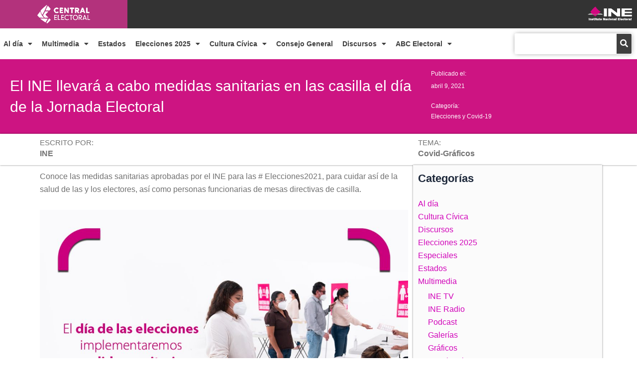

--- FILE ---
content_type: text/html; charset=UTF-8
request_url: https://centralelectoral.ine.mx/2021/04/09/el-ine-implementara-medidas-sanitarias-en-las-casilla-el-dia-de-la-jornada-electoral/
body_size: 28712
content:
<!DOCTYPE html>
<html lang="es">
<head>
<meta charset="UTF-8">
<meta name="viewport" content="width=device-width, initial-scale=1">
	<link rel="profile" href="https://gmpg.org/xfn/11"> 
	<meta name='robots' content='index, follow, max-image-preview:large, max-snippet:-1, max-video-preview:-1' />
	<style>img:is([sizes="auto" i], [sizes^="auto," i]) { contain-intrinsic-size: 3000px 1500px }</style>
	
	<!-- This site is optimized with the Yoast SEO plugin v26.5 - https://yoast.com/wordpress/plugins/seo/ -->
	<title>El INE llevará a cabo medidas sanitarias en las casilla el día de la Jornada Electoral - Central Electoral</title>
	<link rel="canonical" href="https://52.203.83.180/2021/04/09/el-ine-implementara-medidas-sanitarias-en-las-casilla-el-dia-de-la-jornada-electoral/" />
	<meta property="og:locale" content="es_ES" />
	<meta property="og:type" content="article" />
	<meta property="og:title" content="El INE llevará a cabo medidas sanitarias en las casilla el día de la Jornada Electoral - Central Electoral" />
	<meta property="og:description" content="Conoce las medidas sanitarias aprobadas por el INE para las # Elecciones2021, para cuidar así de la salud de las y los electores, así como personas funcionarias de mesas directivas de casilla. Descargar" />
	<meta property="og:url" content="https://52.203.83.180/2021/04/09/el-ine-implementara-medidas-sanitarias-en-las-casilla-el-dia-de-la-jornada-electoral/" />
	<meta property="og:site_name" content="Central Electoral" />
	<meta property="article:published_time" content="2021-04-09T20:13:37+00:00" />
	<meta property="article:modified_time" content="2021-04-15T21:16:30+00:00" />
	<meta property="og:image" content="https://52.203.83.180/wp-content/uploads/2021/04/elecciones-6.png" />
	<meta property="og:image:width" content="500" />
	<meta property="og:image:height" content="306" />
	<meta property="og:image:type" content="image/png" />
	<meta name="author" content="INE" />
	<meta name="twitter:card" content="summary_large_image" />
	<meta name="twitter:label1" content="Escrito por" />
	<meta name="twitter:data1" content="INE" />
	<script type="application/ld+json" class="yoast-schema-graph">{"@context":"https://schema.org","@graph":[{"@type":"WebPage","@id":"https://52.203.83.180/2021/04/09/el-ine-implementara-medidas-sanitarias-en-las-casilla-el-dia-de-la-jornada-electoral/","url":"https://52.203.83.180/2021/04/09/el-ine-implementara-medidas-sanitarias-en-las-casilla-el-dia-de-la-jornada-electoral/","name":"El INE llevará a cabo medidas sanitarias en las casilla el día de la Jornada Electoral - Central Electoral","isPartOf":{"@id":"https://centralelectoral.ine.mx/#website"},"primaryImageOfPage":{"@id":"https://52.203.83.180/2021/04/09/el-ine-implementara-medidas-sanitarias-en-las-casilla-el-dia-de-la-jornada-electoral/#primaryimage"},"image":{"@id":"https://52.203.83.180/2021/04/09/el-ine-implementara-medidas-sanitarias-en-las-casilla-el-dia-de-la-jornada-electoral/#primaryimage"},"thumbnailUrl":"https://centralelectoral.ine.mx/wp-content/uploads/2021/04/elecciones-6.png","datePublished":"2021-04-09T20:13:37+00:00","dateModified":"2021-04-15T21:16:30+00:00","author":{"@id":"https://centralelectoral.ine.mx/#/schema/person/978d9451941bbf0da3345fb1ca7cf21d"},"breadcrumb":{"@id":"https://52.203.83.180/2021/04/09/el-ine-implementara-medidas-sanitarias-en-las-casilla-el-dia-de-la-jornada-electoral/#breadcrumb"},"inLanguage":"es","potentialAction":[{"@type":"ReadAction","target":["https://52.203.83.180/2021/04/09/el-ine-implementara-medidas-sanitarias-en-las-casilla-el-dia-de-la-jornada-electoral/"]}]},{"@type":"ImageObject","inLanguage":"es","@id":"https://52.203.83.180/2021/04/09/el-ine-implementara-medidas-sanitarias-en-las-casilla-el-dia-de-la-jornada-electoral/#primaryimage","url":"https://centralelectoral.ine.mx/wp-content/uploads/2021/04/elecciones-6.png","contentUrl":"https://centralelectoral.ine.mx/wp-content/uploads/2021/04/elecciones-6.png","width":500,"height":306},{"@type":"BreadcrumbList","@id":"https://52.203.83.180/2021/04/09/el-ine-implementara-medidas-sanitarias-en-las-casilla-el-dia-de-la-jornada-electoral/#breadcrumb","itemListElement":[{"@type":"ListItem","position":1,"name":"Home","item":"https://centralelectoral.ine.mx/"},{"@type":"ListItem","position":2,"name":"Categoría","item":"https://centralelectoral.ine.mx/categoria/"},{"@type":"ListItem","position":3,"name":"El INE llevará a cabo medidas sanitarias en las casilla el día de la Jornada Electoral"}]},{"@type":"WebSite","@id":"https://centralelectoral.ine.mx/#website","url":"https://centralelectoral.ine.mx/","name":"Central Electoral","description":"Sitio oficial de noticias del Instituto","potentialAction":[{"@type":"SearchAction","target":{"@type":"EntryPoint","urlTemplate":"https://centralelectoral.ine.mx/?s={search_term_string}"},"query-input":{"@type":"PropertyValueSpecification","valueRequired":true,"valueName":"search_term_string"}}],"inLanguage":"es"},{"@type":"Person","@id":"https://centralelectoral.ine.mx/#/schema/person/978d9451941bbf0da3345fb1ca7cf21d","name":"INE","image":{"@type":"ImageObject","inLanguage":"es","@id":"https://centralelectoral.ine.mx/#/schema/person/image/","url":"https://secure.gravatar.com/avatar/f3be0e0757fe7b70dbe93313c1e9fdb1bc8e35216161e931ca65f30b57ea6c77?s=96&d=mm&r=g","contentUrl":"https://secure.gravatar.com/avatar/f3be0e0757fe7b70dbe93313c1e9fdb1bc8e35216161e931ca65f30b57ea6c77?s=96&d=mm&r=g","caption":"INE"},"url":"https://centralelectoral.ine.mx/author/ine-editores/"}]}</script>
	<!-- / Yoast SEO plugin. -->


<link rel="alternate" type="application/rss+xml" title="Central Electoral &raquo; Feed" href="https://centralelectoral.ine.mx/feed/" />
<link rel="alternate" type="application/rss+xml" title="Central Electoral &raquo; Feed de los comentarios" href="https://centralelectoral.ine.mx/comments/feed/" />
<link rel="alternate" type="application/rss+xml" title="Central Electoral &raquo; Comentario El INE llevará a cabo medidas sanitarias en las casilla el día de la Jornada Electoral del feed" href="https://centralelectoral.ine.mx/2021/04/09/el-ine-implementara-medidas-sanitarias-en-las-casilla-el-dia-de-la-jornada-electoral/feed/" />
<script>
window._wpemojiSettings = {"baseUrl":"https:\/\/s.w.org\/images\/core\/emoji\/16.0.1\/72x72\/","ext":".png","svgUrl":"https:\/\/s.w.org\/images\/core\/emoji\/16.0.1\/svg\/","svgExt":".svg","source":{"concatemoji":"https:\/\/centralelectoral.ine.mx\/wp-includes\/js\/wp-emoji-release.min.js"}};
/*! This file is auto-generated */
!function(s,n){var o,i,e;function c(e){try{var t={supportTests:e,timestamp:(new Date).valueOf()};sessionStorage.setItem(o,JSON.stringify(t))}catch(e){}}function p(e,t,n){e.clearRect(0,0,e.canvas.width,e.canvas.height),e.fillText(t,0,0);var t=new Uint32Array(e.getImageData(0,0,e.canvas.width,e.canvas.height).data),a=(e.clearRect(0,0,e.canvas.width,e.canvas.height),e.fillText(n,0,0),new Uint32Array(e.getImageData(0,0,e.canvas.width,e.canvas.height).data));return t.every(function(e,t){return e===a[t]})}function u(e,t){e.clearRect(0,0,e.canvas.width,e.canvas.height),e.fillText(t,0,0);for(var n=e.getImageData(16,16,1,1),a=0;a<n.data.length;a++)if(0!==n.data[a])return!1;return!0}function f(e,t,n,a){switch(t){case"flag":return n(e,"\ud83c\udff3\ufe0f\u200d\u26a7\ufe0f","\ud83c\udff3\ufe0f\u200b\u26a7\ufe0f")?!1:!n(e,"\ud83c\udde8\ud83c\uddf6","\ud83c\udde8\u200b\ud83c\uddf6")&&!n(e,"\ud83c\udff4\udb40\udc67\udb40\udc62\udb40\udc65\udb40\udc6e\udb40\udc67\udb40\udc7f","\ud83c\udff4\u200b\udb40\udc67\u200b\udb40\udc62\u200b\udb40\udc65\u200b\udb40\udc6e\u200b\udb40\udc67\u200b\udb40\udc7f");case"emoji":return!a(e,"\ud83e\udedf")}return!1}function g(e,t,n,a){var r="undefined"!=typeof WorkerGlobalScope&&self instanceof WorkerGlobalScope?new OffscreenCanvas(300,150):s.createElement("canvas"),o=r.getContext("2d",{willReadFrequently:!0}),i=(o.textBaseline="top",o.font="600 32px Arial",{});return e.forEach(function(e){i[e]=t(o,e,n,a)}),i}function t(e){var t=s.createElement("script");t.src=e,t.defer=!0,s.head.appendChild(t)}"undefined"!=typeof Promise&&(o="wpEmojiSettingsSupports",i=["flag","emoji"],n.supports={everything:!0,everythingExceptFlag:!0},e=new Promise(function(e){s.addEventListener("DOMContentLoaded",e,{once:!0})}),new Promise(function(t){var n=function(){try{var e=JSON.parse(sessionStorage.getItem(o));if("object"==typeof e&&"number"==typeof e.timestamp&&(new Date).valueOf()<e.timestamp+604800&&"object"==typeof e.supportTests)return e.supportTests}catch(e){}return null}();if(!n){if("undefined"!=typeof Worker&&"undefined"!=typeof OffscreenCanvas&&"undefined"!=typeof URL&&URL.createObjectURL&&"undefined"!=typeof Blob)try{var e="postMessage("+g.toString()+"("+[JSON.stringify(i),f.toString(),p.toString(),u.toString()].join(",")+"));",a=new Blob([e],{type:"text/javascript"}),r=new Worker(URL.createObjectURL(a),{name:"wpTestEmojiSupports"});return void(r.onmessage=function(e){c(n=e.data),r.terminate(),t(n)})}catch(e){}c(n=g(i,f,p,u))}t(n)}).then(function(e){for(var t in e)n.supports[t]=e[t],n.supports.everything=n.supports.everything&&n.supports[t],"flag"!==t&&(n.supports.everythingExceptFlag=n.supports.everythingExceptFlag&&n.supports[t]);n.supports.everythingExceptFlag=n.supports.everythingExceptFlag&&!n.supports.flag,n.DOMReady=!1,n.readyCallback=function(){n.DOMReady=!0}}).then(function(){return e}).then(function(){var e;n.supports.everything||(n.readyCallback(),(e=n.source||{}).concatemoji?t(e.concatemoji):e.wpemoji&&e.twemoji&&(t(e.twemoji),t(e.wpemoji)))}))}((window,document),window._wpemojiSettings);
</script>
<link rel='stylesheet' id='astra-theme-css-css' href='https://centralelectoral.ine.mx/wp-content/themes/astra/assets/css/minified/main.min.css' media='all' />
<style id='astra-theme-css-inline-css'>
:root{--ast-post-nav-space:0;--ast-container-default-xlg-padding:2.5em;--ast-container-default-lg-padding:2.5em;--ast-container-default-slg-padding:2em;--ast-container-default-md-padding:2.5em;--ast-container-default-sm-padding:2.5em;--ast-container-default-xs-padding:2.4em;--ast-container-default-xxs-padding:1.8em;--ast-code-block-background:#ECEFF3;--ast-comment-inputs-background:#F9FAFB;--ast-normal-container-width:1200px;--ast-narrow-container-width:750px;--ast-blog-title-font-weight:600;--ast-blog-meta-weight:600;--ast-global-color-primary:var(--ast-global-color-4);--ast-global-color-secondary:var(--ast-global-color-5);--ast-global-color-alternate-background:var(--ast-global-color-6);--ast-global-color-subtle-background:var(--ast-global-color-7);--ast-bg-style-guide:#F8FAFC;--ast-shadow-style-guide:0px 0px 4px 0 #00000057;--ast-global-dark-bg-style:#fff;--ast-global-dark-lfs:#fbfbfb;--ast-widget-bg-color:#fafafa;--ast-wc-container-head-bg-color:#fbfbfb;--ast-title-layout-bg:#eeeeee;--ast-search-border-color:#e7e7e7;--ast-lifter-hover-bg:#e6e6e6;--ast-gallery-block-color:#000;--srfm-color-input-label:var(--ast-global-color-2);}html{font-size:100%;}a{color:#d104b9;}a:hover,a:focus{color:#8c04b5;}body,button,input,select,textarea,.ast-button,.ast-custom-button{font-family:-apple-system,BlinkMacSystemFont,Segoe UI,Roboto,Oxygen-Sans,Ubuntu,Cantarell,Helvetica Neue,sans-serif;font-weight:400;font-size:16px;font-size:1rem;line-height:var(--ast-body-line-height,1.65);}blockquote{color:var(--ast-global-color-3);}h1,h2,h3,h4,h5,h6,.entry-content :where(h1,h2,h3,h4,h5,h6),.site-title,.site-title a{font-weight:600;}.ast-site-identity .site-title a{color:var(--ast-global-color-2);}.site-title{font-size:26px;font-size:1.625rem;display:block;}.site-header .site-description{font-size:15px;font-size:0.9375rem;display:none;}.entry-title{font-size:20px;font-size:1.25rem;}.ast-blog-single-element.ast-taxonomy-container a{font-size:14px;font-size:0.875rem;}.ast-blog-meta-container{font-size:13px;font-size:0.8125rem;}.archive .ast-article-post .ast-article-inner,.blog .ast-article-post .ast-article-inner,.archive .ast-article-post .ast-article-inner:hover,.blog .ast-article-post .ast-article-inner:hover{border-top-left-radius:6px;border-top-right-radius:6px;border-bottom-right-radius:6px;border-bottom-left-radius:6px;overflow:hidden;}h1,.entry-content :where(h1){font-size:36px;font-size:2.25rem;font-weight:600;line-height:1.4em;}h2,.entry-content :where(h2){font-size:30px;font-size:1.875rem;font-weight:600;line-height:1.3em;}h3,.entry-content :where(h3){font-size:24px;font-size:1.5rem;font-weight:600;line-height:1.3em;}h4,.entry-content :where(h4){font-size:20px;font-size:1.25rem;line-height:1.2em;font-weight:600;}h5,.entry-content :where(h5){font-size:18px;font-size:1.125rem;line-height:1.2em;font-weight:600;}h6,.entry-content :where(h6){font-size:16px;font-size:1rem;line-height:1.25em;font-weight:600;}::selection{background-color:#d104b9;color:#ffffff;}body,h1,h2,h3,h4,h5,h6,.entry-title a,.entry-content :where(h1,h2,h3,h4,h5,h6){color:var(--ast-global-color-3);}.tagcloud a:hover,.tagcloud a:focus,.tagcloud a.current-item{color:#ffffff;border-color:#d104b9;background-color:#d104b9;}input:focus,input[type="text"]:focus,input[type="email"]:focus,input[type="url"]:focus,input[type="password"]:focus,input[type="reset"]:focus,input[type="search"]:focus,textarea:focus{border-color:#d104b9;}input[type="radio"]:checked,input[type=reset],input[type="checkbox"]:checked,input[type="checkbox"]:hover:checked,input[type="checkbox"]:focus:checked,input[type=range]::-webkit-slider-thumb{border-color:#d104b9;background-color:#d104b9;box-shadow:none;}.site-footer a:hover + .post-count,.site-footer a:focus + .post-count{background:#d104b9;border-color:#d104b9;}.single .nav-links .nav-previous,.single .nav-links .nav-next{color:#d104b9;}.entry-meta,.entry-meta *{line-height:1.45;color:#d104b9;font-weight:600;}.entry-meta a:not(.ast-button):hover,.entry-meta a:not(.ast-button):hover *,.entry-meta a:not(.ast-button):focus,.entry-meta a:not(.ast-button):focus *,.page-links > .page-link,.page-links .page-link:hover,.post-navigation a:hover{color:#8c04b5;}#cat option,.secondary .calendar_wrap thead a,.secondary .calendar_wrap thead a:visited{color:#d104b9;}.secondary .calendar_wrap #today,.ast-progress-val span{background:#d104b9;}.secondary a:hover + .post-count,.secondary a:focus + .post-count{background:#d104b9;border-color:#d104b9;}.calendar_wrap #today > a{color:#ffffff;}.page-links .page-link,.single .post-navigation a{color:var(--ast-global-color-3);}.ast-search-menu-icon .search-form button.search-submit{padding:0 4px;}.ast-search-menu-icon form.search-form{padding-right:0;}.ast-search-menu-icon.slide-search input.search-field{width:0;}.ast-header-search .ast-search-menu-icon.ast-dropdown-active .search-form,.ast-header-search .ast-search-menu-icon.ast-dropdown-active .search-field:focus{transition:all 0.2s;}.search-form input.search-field:focus{outline:none;}.ast-search-menu-icon .search-form button.search-submit:focus,.ast-theme-transparent-header .ast-header-search .ast-dropdown-active .ast-icon,.ast-theme-transparent-header .ast-inline-search .search-field:focus .ast-icon{color:var(--ast-global-color-1);}.ast-header-search .slide-search .search-form{border:2px solid var(--ast-global-color-0);}.ast-header-search .slide-search .search-field{background-color:(--ast-global-dark-bg-style);}.ast-archive-title{color:var(--ast-global-color-2);}.widget-title{font-size:22px;font-size:1.375rem;color:var(--ast-global-color-2);}.ast-single-post .entry-content a,.ast-comment-content a:not(.ast-comment-edit-reply-wrap a){text-decoration:underline;}.ast-single-post .elementor-widget-button .elementor-button,.ast-single-post .entry-content .uagb-tab a,.ast-single-post .entry-content .uagb-ifb-cta a,.ast-single-post .entry-content .uabb-module-content a,.ast-single-post .entry-content .uagb-post-grid a,.ast-single-post .entry-content .uagb-timeline a,.ast-single-post .entry-content .uagb-toc__wrap a,.ast-single-post .entry-content .uagb-taxomony-box a,.entry-content .wp-block-latest-posts > li > a,.ast-single-post .entry-content .wp-block-file__button,a.ast-post-filter-single,.ast-single-post .ast-comment-content .comment-reply-link,.ast-single-post .ast-comment-content .comment-edit-link{text-decoration:none;}.ast-search-menu-icon.slide-search a:focus-visible:focus-visible,.astra-search-icon:focus-visible,#close:focus-visible,a:focus-visible,.ast-menu-toggle:focus-visible,.site .skip-link:focus-visible,.wp-block-loginout input:focus-visible,.wp-block-search.wp-block-search__button-inside .wp-block-search__inside-wrapper,.ast-header-navigation-arrow:focus-visible,.ast-orders-table__row .ast-orders-table__cell:focus-visible,a#ast-apply-coupon:focus-visible,#ast-apply-coupon:focus-visible,#close:focus-visible,.button.search-submit:focus-visible,#search_submit:focus,.normal-search:focus-visible,.ast-header-account-wrap:focus-visible,.astra-cart-drawer-close:focus,.ast-single-variation:focus,.ast-button:focus{outline-style:dotted;outline-color:inherit;outline-width:thin;}input:focus,input[type="text"]:focus,input[type="email"]:focus,input[type="url"]:focus,input[type="password"]:focus,input[type="reset"]:focus,input[type="search"]:focus,input[type="number"]:focus,textarea:focus,.wp-block-search__input:focus,[data-section="section-header-mobile-trigger"] .ast-button-wrap .ast-mobile-menu-trigger-minimal:focus,.ast-mobile-popup-drawer.active .menu-toggle-close:focus,#ast-scroll-top:focus,#coupon_code:focus,#ast-coupon-code:focus{border-style:dotted;border-color:inherit;border-width:thin;}input{outline:none;}.ast-logo-title-inline .site-logo-img{padding-right:1em;}body .ast-oembed-container *{position:absolute;top:0;width:100%;height:100%;left:0;}body .wp-block-embed-pocket-casts .ast-oembed-container *{position:unset;}.ast-single-post-featured-section + article {margin-top: 2em;}.site-content .ast-single-post-featured-section img {width: 100%;overflow: hidden;object-fit: cover;}.ast-separate-container .site-content .ast-single-post-featured-section + article {margin-top: -80px;z-index: 9;position: relative;border-radius: 4px;}@media (min-width: 922px) {.ast-no-sidebar .site-content .ast-article-image-container--wide {margin-left: -120px;margin-right: -120px;max-width: unset;width: unset;}.ast-left-sidebar .site-content .ast-article-image-container--wide,.ast-right-sidebar .site-content .ast-article-image-container--wide {margin-left: -10px;margin-right: -10px;}.site-content .ast-article-image-container--full {margin-left: calc( -50vw + 50%);margin-right: calc( -50vw + 50%);max-width: 100vw;width: 100vw;}.ast-left-sidebar .site-content .ast-article-image-container--full,.ast-right-sidebar .site-content .ast-article-image-container--full {margin-left: -10px;margin-right: -10px;max-width: inherit;width: auto;}}.site > .ast-single-related-posts-container {margin-top: 0;}@media (min-width: 922px) {.ast-desktop .ast-container--narrow {max-width: var(--ast-narrow-container-width);margin: 0 auto;}}.ast-page-builder-template .hentry {margin: 0;}.ast-page-builder-template .site-content > .ast-container {max-width: 100%;padding: 0;}.ast-page-builder-template .site .site-content #primary {padding: 0;margin: 0;}.ast-page-builder-template .no-results {text-align: center;margin: 4em auto;}.ast-page-builder-template .ast-pagination {padding: 2em;}.ast-page-builder-template .entry-header.ast-no-title.ast-no-thumbnail {margin-top: 0;}.ast-page-builder-template .entry-header.ast-header-without-markup {margin-top: 0;margin-bottom: 0;}.ast-page-builder-template .entry-header.ast-no-title.ast-no-meta {margin-bottom: 0;}.ast-page-builder-template.single .post-navigation {padding-bottom: 2em;}.ast-page-builder-template.single-post .site-content > .ast-container {max-width: 100%;}.ast-page-builder-template .entry-header {margin-top: 2em;margin-left: auto;margin-right: auto;}.ast-single-post.ast-page-builder-template .site-main > article,.ast-page-builder-template .post-navigation {padding-top: 2em;padding-left: 20px;padding-right: 20px;}.ast-page-builder-template .ast-archive-description {margin: 2em auto 0;padding-left: 20px;padding-right: 20px;}.ast-page-builder-template .ast-row {margin-left: 0;margin-right: 0;}.single.ast-page-builder-template .entry-header + .entry-content,.single.ast-page-builder-template .ast-single-entry-banner + .site-content article .entry-content {margin-bottom: 2em;}@media(min-width: 921px) {.ast-page-builder-template.archive.ast-right-sidebar .ast-row article,.ast-page-builder-template.archive.ast-left-sidebar .ast-row article {padding-left: 0;padding-right: 0;}}input[type="text"],input[type="number"],input[type="email"],input[type="url"],input[type="password"],input[type="search"],input[type=reset],input[type=tel],input[type=date],select,textarea{font-size:16px;font-style:normal;font-weight:400;line-height:24px;width:100%;padding:12px 16px;border-radius:4px;box-shadow:0px 1px 2px 0px rgba(0,0,0,0.05);color:var(--ast-form-input-text,#475569);}input[type="text"],input[type="number"],input[type="email"],input[type="url"],input[type="password"],input[type="search"],input[type=reset],input[type=tel],input[type=date],select{height:40px;}input[type="date"]{border-width:1px;border-style:solid;border-color:var(--ast-border-color);background:var( --ast-global-color-secondary,--ast-global-color-5 );}input[type="text"]:focus,input[type="number"]:focus,input[type="email"]:focus,input[type="url"]:focus,input[type="password"]:focus,input[type="search"]:focus,input[type=reset]:focus,input[type="tel"]:focus,input[type="date"]:focus,select:focus,textarea:focus{border-color:#046BD2;box-shadow:none;outline:none;color:var(--ast-form-input-focus-text,#475569);}label,legend{color:#111827;font-size:14px;font-style:normal;font-weight:500;line-height:20px;}select{padding:6px 10px;}fieldset{padding:30px;border-radius:4px;}button,.ast-button,.button,input[type="button"],input[type="reset"],input[type="submit"],a:where(.wp-block-button__link){border-radius:4px;box-shadow:0px 1px 2px 0px rgba(0,0,0,0.05);}:root{--ast-comment-inputs-background:#FFF;}::placeholder{color:var(--ast-form-field-color,#9CA3AF);}::-ms-input-placeholder{color:var(--ast-form-field-color,#9CA3AF);}@media (max-width:921.9px){#ast-desktop-header{display:none;}}@media (min-width:922px){#ast-mobile-header{display:none;}}.wp-block-buttons.aligncenter{justify-content:center;}@media (max-width:921px){.ast-theme-transparent-header #primary,.ast-theme-transparent-header #secondary{padding:0;}}@media (max-width:921px){.ast-plain-container.ast-no-sidebar #primary{padding:0;}}.ast-plain-container.ast-no-sidebar #primary{margin-top:0;margin-bottom:0;}@media (min-width:1200px){.ast-plain-container.ast-no-sidebar #primary{margin-top:60px;margin-bottom:60px;}}.wp-block-button.is-style-outline .wp-block-button__link{border-color:#d104b9;}div.wp-block-button.is-style-outline > .wp-block-button__link:not(.has-text-color),div.wp-block-button.wp-block-button__link.is-style-outline:not(.has-text-color){color:#d104b9;}.wp-block-button.is-style-outline .wp-block-button__link:hover,.wp-block-buttons .wp-block-button.is-style-outline .wp-block-button__link:focus,.wp-block-buttons .wp-block-button.is-style-outline > .wp-block-button__link:not(.has-text-color):hover,.wp-block-buttons .wp-block-button.wp-block-button__link.is-style-outline:not(.has-text-color):hover{color:#ffffff;background-color:#8c04b5;border-color:#8c04b5;}.post-page-numbers.current .page-link,.ast-pagination .page-numbers.current{color:#ffffff;border-color:#d104b9;background-color:#d104b9;}.wp-block-buttons .wp-block-button.is-style-outline .wp-block-button__link.wp-element-button,.ast-outline-button,.wp-block-uagb-buttons-child .uagb-buttons-repeater.ast-outline-button{border-color:#d104b9;border-top-width:2px;border-right-width:2px;border-bottom-width:2px;border-left-width:2px;font-family:inherit;font-weight:500;font-size:16px;font-size:1rem;line-height:1em;padding-top:13px;padding-right:30px;padding-bottom:13px;padding-left:30px;}.wp-block-buttons .wp-block-button.is-style-outline > .wp-block-button__link:not(.has-text-color),.wp-block-buttons .wp-block-button.wp-block-button__link.is-style-outline:not(.has-text-color),.ast-outline-button{color:#d104b9;}.wp-block-button.is-style-outline .wp-block-button__link:hover,.wp-block-buttons .wp-block-button.is-style-outline .wp-block-button__link:focus,.wp-block-buttons .wp-block-button.is-style-outline > .wp-block-button__link:not(.has-text-color):hover,.wp-block-buttons .wp-block-button.wp-block-button__link.is-style-outline:not(.has-text-color):hover,.ast-outline-button:hover,.ast-outline-button:focus,.wp-block-uagb-buttons-child .uagb-buttons-repeater.ast-outline-button:hover,.wp-block-uagb-buttons-child .uagb-buttons-repeater.ast-outline-button:focus{color:#ffffff;background-color:#8c04b5;border-color:#8c04b5;}.ast-single-post .entry-content a.ast-outline-button,.ast-single-post .entry-content .is-style-outline>.wp-block-button__link{text-decoration:none;}.wp-block-button .wp-block-button__link.wp-element-button.is-style-outline:not(.has-background),.wp-block-button.is-style-outline>.wp-block-button__link.wp-element-button:not(.has-background),.ast-outline-button{background-color:transparent;}.uagb-buttons-repeater.ast-outline-button{border-radius:9999px;}@media (max-width:921px){.wp-block-buttons .wp-block-button.is-style-outline .wp-block-button__link.wp-element-button,.ast-outline-button,.wp-block-uagb-buttons-child .uagb-buttons-repeater.ast-outline-button{padding-top:12px;padding-right:28px;padding-bottom:12px;padding-left:28px;}}@media (max-width:544px){.wp-block-buttons .wp-block-button.is-style-outline .wp-block-button__link.wp-element-button,.ast-outline-button,.wp-block-uagb-buttons-child .uagb-buttons-repeater.ast-outline-button{padding-top:10px;padding-right:24px;padding-bottom:10px;padding-left:24px;}}.entry-content[data-ast-blocks-layout] > figure{margin-bottom:1em;}h1.widget-title{font-weight:600;}h2.widget-title{font-weight:600;}h3.widget-title{font-weight:600;}.elementor-widget-container .elementor-loop-container .e-loop-item[data-elementor-type="loop-item"]{width:100%;} .content-area .elementor-widget-theme-post-content h1,.content-area .elementor-widget-theme-post-content h2,.content-area .elementor-widget-theme-post-content h3,.content-area .elementor-widget-theme-post-content h4,.content-area .elementor-widget-theme-post-content h5,.content-area .elementor-widget-theme-post-content h6{margin-top:1.5em;margin-bottom:calc(0.3em + 10px);}#page{display:flex;flex-direction:column;min-height:100vh;}.ast-404-layout-1 h1.page-title{color:var(--ast-global-color-2);}.single .post-navigation a{line-height:1em;height:inherit;}.error-404 .page-sub-title{font-size:1.5rem;font-weight:inherit;}.search .site-content .content-area .search-form{margin-bottom:0;}#page .site-content{flex-grow:1;}.widget{margin-bottom:1.25em;}#secondary li{line-height:1.5em;}#secondary .wp-block-group h2{margin-bottom:0.7em;}#secondary h2{font-size:1.7rem;}.ast-separate-container .ast-article-post,.ast-separate-container .ast-article-single,.ast-separate-container .comment-respond{padding:2.5em;}.ast-separate-container .ast-article-single .ast-article-single{padding:0;}.ast-article-single .wp-block-post-template-is-layout-grid{padding-left:0;}.ast-separate-container .comments-title,.ast-narrow-container .comments-title{padding:1.5em 2em;}.ast-page-builder-template .comment-form-textarea,.ast-comment-formwrap .ast-grid-common-col{padding:0;}.ast-comment-formwrap{padding:0;display:inline-flex;column-gap:20px;width:100%;margin-left:0;margin-right:0;}.comments-area textarea#comment:focus,.comments-area textarea#comment:active,.comments-area .ast-comment-formwrap input[type="text"]:focus,.comments-area .ast-comment-formwrap input[type="text"]:active {box-shadow:none;outline:none;}.archive.ast-page-builder-template .entry-header{margin-top:2em;}.ast-page-builder-template .ast-comment-formwrap{width:100%;}.entry-title{margin-bottom:0.6em;}.ast-archive-description p{font-size:inherit;font-weight:inherit;line-height:inherit;}.ast-article-single img{box-shadow:0 0 30px 0 rgba(0,0,0,.15);-webkit-box-shadow:0 0 30px 0 rgba(0,0,0,.15);-moz-box-shadow:0 0 30px 0 rgba(0,0,0,.15);}.ast-separate-container .ast-comment-list li.depth-1,.hentry{margin-bottom:1.5em;}.site-content section.ast-archive-description{margin-bottom:2em;}@media (min-width:921px){.ast-left-sidebar.ast-page-builder-template #secondary,.archive.ast-right-sidebar.ast-page-builder-template .site-main{padding-left:20px;padding-right:20px;}}@media (max-width:544px){.ast-comment-formwrap.ast-row{column-gap:10px;display:inline-block;}#ast-commentform .ast-grid-common-col{position:relative;width:100%;}}@media (min-width:1201px){.ast-separate-container .ast-article-post,.ast-separate-container .ast-article-single,.ast-separate-container .ast-author-box,.ast-separate-container .ast-404-layout-1,.ast-separate-container .no-results{padding:2.5em;}} .content-area .elementor-widget-theme-post-content h1,.content-area .elementor-widget-theme-post-content h2,.content-area .elementor-widget-theme-post-content h3,.content-area .elementor-widget-theme-post-content h4,.content-area .elementor-widget-theme-post-content h5,.content-area .elementor-widget-theme-post-content h6{margin-top:1.5em;margin-bottom:calc(0.3em + 10px);}.elementor-loop-container .e-loop-item,.elementor-loop-container .ast-separate-container .ast-article-post,.elementor-loop-container .ast-separate-container .ast-article-single,.elementor-loop-container .ast-separate-container .comment-respond{padding:0px;}@media (max-width:921px){.ast-left-sidebar #content > .ast-container{display:flex;flex-direction:column-reverse;width:100%;}}@media (min-width:922px){.ast-separate-container.ast-right-sidebar #primary,.ast-separate-container.ast-left-sidebar #primary{border:0;}.search-no-results.ast-separate-container #primary{margin-bottom:4em;}}.wp-block-button .wp-block-button__link{color:#ffffff;}.wp-block-button .wp-block-button__link:hover,.wp-block-button .wp-block-button__link:focus{color:#ffffff;background-color:#8c04b5;border-color:#8c04b5;}.elementor-widget-heading h1.elementor-heading-title{line-height:1.4em;}.elementor-widget-heading h2.elementor-heading-title{line-height:1.3em;}.elementor-widget-heading h3.elementor-heading-title{line-height:1.3em;}.elementor-widget-heading h4.elementor-heading-title{line-height:1.2em;}.elementor-widget-heading h5.elementor-heading-title{line-height:1.2em;}.elementor-widget-heading h6.elementor-heading-title{line-height:1.25em;}.wp-block-button .wp-block-button__link,.wp-block-search .wp-block-search__button,body .wp-block-file .wp-block-file__button{border-color:#d104b9;background-color:#d104b9;color:#ffffff;font-family:inherit;font-weight:500;line-height:1em;font-size:16px;font-size:1rem;padding-top:15px;padding-right:30px;padding-bottom:15px;padding-left:30px;}.ast-single-post .entry-content .wp-block-button .wp-block-button__link,.ast-single-post .entry-content .wp-block-search .wp-block-search__button,body .entry-content .wp-block-file .wp-block-file__button{text-decoration:none;}@media (max-width:921px){.wp-block-button .wp-block-button__link,.wp-block-search .wp-block-search__button,body .wp-block-file .wp-block-file__button{padding-top:14px;padding-right:28px;padding-bottom:14px;padding-left:28px;}}@media (max-width:544px){.wp-block-button .wp-block-button__link,.wp-block-search .wp-block-search__button,body .wp-block-file .wp-block-file__button{padding-top:12px;padding-right:24px;padding-bottom:12px;padding-left:24px;}}.menu-toggle,button,.ast-button,.ast-custom-button,.button,input#submit,input[type="button"],input[type="submit"],input[type="reset"],#comments .submit,.search .search-submit,form[CLASS*="wp-block-search__"].wp-block-search .wp-block-search__inside-wrapper .wp-block-search__button,body .wp-block-file .wp-block-file__button,.search .search-submit{border-style:solid;border-top-width:0;border-right-width:0;border-left-width:0;border-bottom-width:0;color:#ffffff;border-color:#d104b9;background-color:#d104b9;padding-top:15px;padding-right:30px;padding-bottom:15px;padding-left:30px;font-family:inherit;font-weight:500;font-size:16px;font-size:1rem;line-height:1em;}button:focus,.menu-toggle:hover,button:hover,.ast-button:hover,.ast-custom-button:hover .button:hover,.ast-custom-button:hover ,input[type=reset]:hover,input[type=reset]:focus,input#submit:hover,input#submit:focus,input[type="button"]:hover,input[type="button"]:focus,input[type="submit"]:hover,input[type="submit"]:focus,form[CLASS*="wp-block-search__"].wp-block-search .wp-block-search__inside-wrapper .wp-block-search__button:hover,form[CLASS*="wp-block-search__"].wp-block-search .wp-block-search__inside-wrapper .wp-block-search__button:focus,body .wp-block-file .wp-block-file__button:hover,body .wp-block-file .wp-block-file__button:focus{color:#ffffff;background-color:#8c04b5;border-color:#8c04b5;}form[CLASS*="wp-block-search__"].wp-block-search .wp-block-search__inside-wrapper .wp-block-search__button.has-icon{padding-top:calc(15px - 3px);padding-right:calc(30px - 3px);padding-bottom:calc(15px - 3px);padding-left:calc(30px - 3px);}@media (max-width:921px){.menu-toggle,button,.ast-button,.ast-custom-button,.button,input#submit,input[type="button"],input[type="submit"],input[type="reset"],#comments .submit,.search .search-submit,form[CLASS*="wp-block-search__"].wp-block-search .wp-block-search__inside-wrapper .wp-block-search__button,body .wp-block-file .wp-block-file__button,.search .search-submit{padding-top:14px;padding-right:28px;padding-bottom:14px;padding-left:28px;}}@media (max-width:544px){.menu-toggle,button,.ast-button,.ast-custom-button,.button,input#submit,input[type="button"],input[type="submit"],input[type="reset"],#comments .submit,.search .search-submit,form[CLASS*="wp-block-search__"].wp-block-search .wp-block-search__inside-wrapper .wp-block-search__button,body .wp-block-file .wp-block-file__button,.search .search-submit{padding-top:12px;padding-right:24px;padding-bottom:12px;padding-left:24px;}}@media (max-width:921px){.ast-mobile-header-stack .main-header-bar .ast-search-menu-icon{display:inline-block;}.ast-header-break-point.ast-header-custom-item-outside .ast-mobile-header-stack .main-header-bar .ast-search-icon{margin:0;}.ast-comment-avatar-wrap img{max-width:2.5em;}.ast-comment-meta{padding:0 1.8888em 1.3333em;}}@media (min-width:544px){.ast-container{max-width:100%;}}@media (max-width:544px){.ast-separate-container .ast-article-post,.ast-separate-container .ast-article-single,.ast-separate-container .comments-title,.ast-separate-container .ast-archive-description{padding:1.5em 1em;}.ast-separate-container #content .ast-container{padding-left:0.54em;padding-right:0.54em;}.ast-separate-container .ast-comment-list .bypostauthor{padding:.5em;}.ast-search-menu-icon.ast-dropdown-active .search-field{width:170px;}} #ast-mobile-header .ast-site-header-cart-li a{pointer-events:none;}.ast-separate-container{background-color:var(--ast-global-color-5);background-image:none;}@media (max-width:921px){.site-title{display:block;}.site-header .site-description{display:none;}h1,.entry-content :where(h1){font-size:30px;font-size:1.875rem;}h2,.entry-content :where(h2){font-size:25px;font-size:1.5625rem;}h3,.entry-content :where(h3){font-size:20px;font-size:1.25rem;}}@media (max-width:544px){.site-title{display:block;}.site-header .site-description{display:none;}h1,.entry-content :where(h1){font-size:30px;font-size:1.875rem;}h2,.entry-content :where(h2){font-size:25px;font-size:1.5625rem;}h3,.entry-content :where(h3){font-size:20px;font-size:1.25rem;}}@media (max-width:921px){html{font-size:91.2%;}}@media (max-width:544px){html{font-size:91.2%;}}@media (min-width:922px){.ast-container{max-width:1240px;}}@media (min-width:922px){.site-content .ast-container{display:flex;}}@media (max-width:921px){.site-content .ast-container{flex-direction:column;}}.entry-content :where(h1,h2,h3,h4,h5,h6){clear:none;}@media (min-width:922px){.main-header-menu .sub-menu .menu-item.ast-left-align-sub-menu:hover > .sub-menu,.main-header-menu .sub-menu .menu-item.ast-left-align-sub-menu.focus > .sub-menu{margin-left:-0px;}}.entry-content li > p{margin-bottom:0;}.site .comments-area{padding-bottom:2em;margin-top:2em;}.wp-block-file {display: flex;align-items: center;flex-wrap: wrap;justify-content: space-between;}.wp-block-pullquote {border: none;}.wp-block-pullquote blockquote::before {content: "\201D";font-family: "Helvetica",sans-serif;display: flex;transform: rotate( 180deg );font-size: 6rem;font-style: normal;line-height: 1;font-weight: bold;align-items: center;justify-content: center;}.has-text-align-right > blockquote::before {justify-content: flex-start;}.has-text-align-left > blockquote::before {justify-content: flex-end;}figure.wp-block-pullquote.is-style-solid-color blockquote {max-width: 100%;text-align: inherit;}:root {--wp--custom--ast-default-block-top-padding: 3em;--wp--custom--ast-default-block-right-padding: 3em;--wp--custom--ast-default-block-bottom-padding: 3em;--wp--custom--ast-default-block-left-padding: 3em;--wp--custom--ast-container-width: 1200px;--wp--custom--ast-content-width-size: 1200px;--wp--custom--ast-wide-width-size: calc(1200px + var(--wp--custom--ast-default-block-left-padding) + var(--wp--custom--ast-default-block-right-padding));}.ast-narrow-container {--wp--custom--ast-content-width-size: 750px;--wp--custom--ast-wide-width-size: 750px;}@media(max-width: 921px) {:root {--wp--custom--ast-default-block-top-padding: 3em;--wp--custom--ast-default-block-right-padding: 2em;--wp--custom--ast-default-block-bottom-padding: 3em;--wp--custom--ast-default-block-left-padding: 2em;}}@media(max-width: 544px) {:root {--wp--custom--ast-default-block-top-padding: 3em;--wp--custom--ast-default-block-right-padding: 1.5em;--wp--custom--ast-default-block-bottom-padding: 3em;--wp--custom--ast-default-block-left-padding: 1.5em;}}.entry-content > .wp-block-group,.entry-content > .wp-block-cover,.entry-content > .wp-block-columns {padding-top: var(--wp--custom--ast-default-block-top-padding);padding-right: var(--wp--custom--ast-default-block-right-padding);padding-bottom: var(--wp--custom--ast-default-block-bottom-padding);padding-left: var(--wp--custom--ast-default-block-left-padding);}.ast-plain-container.ast-no-sidebar .entry-content > .alignfull,.ast-page-builder-template .ast-no-sidebar .entry-content > .alignfull {margin-left: calc( -50vw + 50%);margin-right: calc( -50vw + 50%);max-width: 100vw;width: 100vw;}.ast-plain-container.ast-no-sidebar .entry-content .alignfull .alignfull,.ast-page-builder-template.ast-no-sidebar .entry-content .alignfull .alignfull,.ast-plain-container.ast-no-sidebar .entry-content .alignfull .alignwide,.ast-page-builder-template.ast-no-sidebar .entry-content .alignfull .alignwide,.ast-plain-container.ast-no-sidebar .entry-content .alignwide .alignfull,.ast-page-builder-template.ast-no-sidebar .entry-content .alignwide .alignfull,.ast-plain-container.ast-no-sidebar .entry-content .alignwide .alignwide,.ast-page-builder-template.ast-no-sidebar .entry-content .alignwide .alignwide,.ast-plain-container.ast-no-sidebar .entry-content .wp-block-column .alignfull,.ast-page-builder-template.ast-no-sidebar .entry-content .wp-block-column .alignfull,.ast-plain-container.ast-no-sidebar .entry-content .wp-block-column .alignwide,.ast-page-builder-template.ast-no-sidebar .entry-content .wp-block-column .alignwide {margin-left: auto;margin-right: auto;width: 100%;}[data-ast-blocks-layout] .wp-block-separator:not(.is-style-dots) {height: 0;}[data-ast-blocks-layout] .wp-block-separator {margin: 20px auto;}[data-ast-blocks-layout] .wp-block-separator:not(.is-style-wide):not(.is-style-dots) {max-width: 100px;}[data-ast-blocks-layout] .wp-block-separator.has-background {padding: 0;}.entry-content[data-ast-blocks-layout] > * {max-width: var(--wp--custom--ast-content-width-size);margin-left: auto;margin-right: auto;}.entry-content[data-ast-blocks-layout] > .alignwide {max-width: var(--wp--custom--ast-wide-width-size);}.entry-content[data-ast-blocks-layout] .alignfull {max-width: none;}.entry-content .wp-block-columns {margin-bottom: 0;}blockquote {margin: 1.5em;border-color: rgba(0,0,0,0.05);}.wp-block-quote:not(.has-text-align-right):not(.has-text-align-center) {border-left: 5px solid rgba(0,0,0,0.05);}.has-text-align-right > blockquote,blockquote.has-text-align-right {border-right: 5px solid rgba(0,0,0,0.05);}.has-text-align-left > blockquote,blockquote.has-text-align-left {border-left: 5px solid rgba(0,0,0,0.05);}.wp-block-site-tagline,.wp-block-latest-posts .read-more {margin-top: 15px;}.wp-block-loginout p label {display: block;}.wp-block-loginout p:not(.login-remember):not(.login-submit) input {width: 100%;}.wp-block-loginout input:focus {border-color: transparent;}.wp-block-loginout input:focus {outline: thin dotted;}.entry-content .wp-block-media-text .wp-block-media-text__content {padding: 0 0 0 8%;}.entry-content .wp-block-media-text.has-media-on-the-right .wp-block-media-text__content {padding: 0 8% 0 0;}.entry-content .wp-block-media-text.has-background .wp-block-media-text__content {padding: 8%;}.entry-content .wp-block-cover:not([class*="background-color"]):not(.has-text-color.has-link-color) .wp-block-cover__inner-container,.entry-content .wp-block-cover:not([class*="background-color"]) .wp-block-cover-image-text,.entry-content .wp-block-cover:not([class*="background-color"]) .wp-block-cover-text,.entry-content .wp-block-cover-image:not([class*="background-color"]) .wp-block-cover__inner-container,.entry-content .wp-block-cover-image:not([class*="background-color"]) .wp-block-cover-image-text,.entry-content .wp-block-cover-image:not([class*="background-color"]) .wp-block-cover-text {color: var(--ast-global-color-primary,var(--ast-global-color-5));}.wp-block-loginout .login-remember input {width: 1.1rem;height: 1.1rem;margin: 0 5px 4px 0;vertical-align: middle;}.wp-block-latest-posts > li > *:first-child,.wp-block-latest-posts:not(.is-grid) > li:first-child {margin-top: 0;}.entry-content > .wp-block-buttons,.entry-content > .wp-block-uagb-buttons {margin-bottom: 1.5em;}.wp-block-search__inside-wrapper .wp-block-search__input {padding: 0 10px;color: var(--ast-global-color-3);background: var(--ast-global-color-primary,var(--ast-global-color-5));border-color: var(--ast-border-color);}.wp-block-latest-posts .read-more {margin-bottom: 1.5em;}.wp-block-search__no-button .wp-block-search__inside-wrapper .wp-block-search__input {padding-top: 5px;padding-bottom: 5px;}.wp-block-latest-posts .wp-block-latest-posts__post-date,.wp-block-latest-posts .wp-block-latest-posts__post-author {font-size: 1rem;}.wp-block-latest-posts > li > *,.wp-block-latest-posts:not(.is-grid) > li {margin-top: 12px;margin-bottom: 12px;}.ast-page-builder-template .entry-content[data-ast-blocks-layout] > .alignwide:where(:not(.uagb-is-root-container):not(.spectra-is-root-container)) > * {max-width: var(--wp--custom--ast-wide-width-size);}.ast-page-builder-template .entry-content[data-ast-blocks-layout] > .inherit-container-width > *,.ast-page-builder-template .entry-content[data-ast-blocks-layout] > *:not(.wp-block-group):where(:not(.uagb-is-root-container):not(.spectra-is-root-container)) > *,.entry-content[data-ast-blocks-layout] > .wp-block-cover .wp-block-cover__inner-container {max-width: none ;margin-left: auto;margin-right: auto;}.ast-page-builder-template .entry-content[data-ast-blocks-layout] > *,.ast-page-builder-template .entry-content[data-ast-blocks-layout] > .alignfull:where(:not(.wp-block-group):not(.uagb-is-root-container):not(.spectra-is-root-container)) > * {max-width: none;}.entry-content[data-ast-blocks-layout] .wp-block-cover:not(.alignleft):not(.alignright) {width: auto;}@media(max-width: 1200px) {.ast-separate-container .entry-content > .alignfull,.ast-separate-container .entry-content[data-ast-blocks-layout] > .alignwide,.ast-plain-container .entry-content[data-ast-blocks-layout] > .alignwide,.ast-plain-container .entry-content .alignfull {margin-left: calc(-1 * min(var(--ast-container-default-xlg-padding),20px)) ;margin-right: calc(-1 * min(var(--ast-container-default-xlg-padding),20px));}}@media(min-width: 1201px) {.ast-separate-container .entry-content > .alignfull {margin-left: calc(-1 * var(--ast-container-default-xlg-padding) );margin-right: calc(-1 * var(--ast-container-default-xlg-padding) );}.ast-separate-container .entry-content[data-ast-blocks-layout] > .alignwide,.ast-plain-container .entry-content[data-ast-blocks-layout] > .alignwide {margin-left: auto;margin-right: auto;}}@media(min-width: 921px) {.ast-separate-container .entry-content .wp-block-group.alignwide:not(.inherit-container-width) > :where(:not(.alignleft):not(.alignright)),.ast-plain-container .entry-content .wp-block-group.alignwide:not(.inherit-container-width) > :where(:not(.alignleft):not(.alignright)) {max-width: calc( var(--wp--custom--ast-content-width-size) + 80px );}.ast-plain-container.ast-right-sidebar .entry-content[data-ast-blocks-layout] .alignfull,.ast-plain-container.ast-left-sidebar .entry-content[data-ast-blocks-layout] .alignfull {margin-left: -60px;margin-right: -60px;}}@media(min-width: 544px) {.entry-content > .alignleft {margin-right: 20px;}.entry-content > .alignright {margin-left: 20px;}}@media (max-width:544px){.wp-block-columns .wp-block-column:not(:last-child){margin-bottom:20px;}.wp-block-latest-posts{margin:0;}}@media( max-width: 600px ) {.entry-content .wp-block-media-text .wp-block-media-text__content,.entry-content .wp-block-media-text.has-media-on-the-right .wp-block-media-text__content {padding: 8% 0 0;}.entry-content .wp-block-media-text.has-background .wp-block-media-text__content {padding: 8%;}}.ast-page-builder-template .entry-header {padding-left: 0;}.ast-narrow-container .site-content .wp-block-uagb-image--align-full .wp-block-uagb-image__figure {max-width: 100%;margin-left: auto;margin-right: auto;}.entry-content ul,.entry-content ol {padding: revert;margin: revert;padding-left: 20px;}:root .has-ast-global-color-0-color{color:var(--ast-global-color-0);}:root .has-ast-global-color-0-background-color{background-color:var(--ast-global-color-0);}:root .wp-block-button .has-ast-global-color-0-color{color:var(--ast-global-color-0);}:root .wp-block-button .has-ast-global-color-0-background-color{background-color:var(--ast-global-color-0);}:root .has-ast-global-color-1-color{color:var(--ast-global-color-1);}:root .has-ast-global-color-1-background-color{background-color:var(--ast-global-color-1);}:root .wp-block-button .has-ast-global-color-1-color{color:var(--ast-global-color-1);}:root .wp-block-button .has-ast-global-color-1-background-color{background-color:var(--ast-global-color-1);}:root .has-ast-global-color-2-color{color:var(--ast-global-color-2);}:root .has-ast-global-color-2-background-color{background-color:var(--ast-global-color-2);}:root .wp-block-button .has-ast-global-color-2-color{color:var(--ast-global-color-2);}:root .wp-block-button .has-ast-global-color-2-background-color{background-color:var(--ast-global-color-2);}:root .has-ast-global-color-3-color{color:var(--ast-global-color-3);}:root .has-ast-global-color-3-background-color{background-color:var(--ast-global-color-3);}:root .wp-block-button .has-ast-global-color-3-color{color:var(--ast-global-color-3);}:root .wp-block-button .has-ast-global-color-3-background-color{background-color:var(--ast-global-color-3);}:root .has-ast-global-color-4-color{color:var(--ast-global-color-4);}:root .has-ast-global-color-4-background-color{background-color:var(--ast-global-color-4);}:root .wp-block-button .has-ast-global-color-4-color{color:var(--ast-global-color-4);}:root .wp-block-button .has-ast-global-color-4-background-color{background-color:var(--ast-global-color-4);}:root .has-ast-global-color-5-color{color:var(--ast-global-color-5);}:root .has-ast-global-color-5-background-color{background-color:var(--ast-global-color-5);}:root .wp-block-button .has-ast-global-color-5-color{color:var(--ast-global-color-5);}:root .wp-block-button .has-ast-global-color-5-background-color{background-color:var(--ast-global-color-5);}:root .has-ast-global-color-6-color{color:var(--ast-global-color-6);}:root .has-ast-global-color-6-background-color{background-color:var(--ast-global-color-6);}:root .wp-block-button .has-ast-global-color-6-color{color:var(--ast-global-color-6);}:root .wp-block-button .has-ast-global-color-6-background-color{background-color:var(--ast-global-color-6);}:root .has-ast-global-color-7-color{color:var(--ast-global-color-7);}:root .has-ast-global-color-7-background-color{background-color:var(--ast-global-color-7);}:root .wp-block-button .has-ast-global-color-7-color{color:var(--ast-global-color-7);}:root .wp-block-button .has-ast-global-color-7-background-color{background-color:var(--ast-global-color-7);}:root .has-ast-global-color-8-color{color:var(--ast-global-color-8);}:root .has-ast-global-color-8-background-color{background-color:var(--ast-global-color-8);}:root .wp-block-button .has-ast-global-color-8-color{color:var(--ast-global-color-8);}:root .wp-block-button .has-ast-global-color-8-background-color{background-color:var(--ast-global-color-8);}:root{--ast-global-color-0:#046bd2;--ast-global-color-1:#045cb4;--ast-global-color-2:#1e293b;--ast-global-color-3:#334155;--ast-global-color-4:#FFFFFF;--ast-global-color-5:#F0F5FA;--ast-global-color-6:#111111;--ast-global-color-7:#D1D5DB;--ast-global-color-8:#111111;}:root {--ast-border-color : var(--ast-global-color-7);}.ast-single-entry-banner {-js-display: flex;display: flex;flex-direction: column;justify-content: center;text-align: center;position: relative;background: var(--ast-title-layout-bg);}.ast-single-entry-banner[data-banner-layout="layout-1"] {max-width: 1200px;background: inherit;padding: 20px 0;}.ast-single-entry-banner[data-banner-width-type="custom"] {margin: 0 auto;width: 100%;}.ast-single-entry-banner + .site-content .entry-header {margin-bottom: 0;}.site .ast-author-avatar {--ast-author-avatar-size: ;}a.ast-underline-text {text-decoration: underline;}.ast-container > .ast-terms-link {position: relative;display: block;}a.ast-button.ast-badge-tax {padding: 4px 8px;border-radius: 3px;font-size: inherit;}header.entry-header{text-align:left;}header.entry-header .entry-title{font-weight:600;font-size:32px;font-size:2rem;}header.entry-header .entry-meta,header.entry-header .entry-meta *{font-weight:600;font-size:13px;font-size:0.8125rem;}header.entry-header > *:not(:last-child){margin-bottom:15px;}header.entry-header .post-thumb-img-content{text-align:center;}header.entry-header .post-thumb img,.ast-single-post-featured-section.post-thumb img{aspect-ratio:16/9;width:100%;height:100%;}@media (max-width:921px){header.entry-header{text-align:left;}}@media (max-width:544px){header.entry-header{text-align:left;}}.ast-archive-entry-banner {-js-display: flex;display: flex;flex-direction: column;justify-content: center;text-align: center;position: relative;background: var(--ast-title-layout-bg);}.ast-archive-entry-banner[data-banner-width-type="custom"] {margin: 0 auto;width: 100%;}.ast-archive-entry-banner[data-banner-layout="layout-1"] {background: inherit;padding: 20px 0;text-align: left;}body.archive .ast-archive-description{max-width:1200px;width:100%;text-align:left;padding-top:3em;padding-right:3em;padding-bottom:3em;padding-left:3em;}body.archive .ast-archive-description .ast-archive-title,body.archive .ast-archive-description .ast-archive-title *{font-weight:600;font-size:32px;font-size:2rem;}body.archive .ast-archive-description > *:not(:last-child){margin-bottom:10px;}@media (max-width:921px){body.archive .ast-archive-description{text-align:left;}}@media (max-width:544px){body.archive .ast-archive-description{text-align:left;}}.ast-breadcrumbs .trail-browse,.ast-breadcrumbs .trail-items,.ast-breadcrumbs .trail-items li{display:inline-block;margin:0;padding:0;border:none;background:inherit;text-indent:0;text-decoration:none;}.ast-breadcrumbs .trail-browse{font-size:inherit;font-style:inherit;font-weight:inherit;color:inherit;}.ast-breadcrumbs .trail-items{list-style:none;}.trail-items li::after{padding:0 0.3em;content:"\00bb";}.trail-items li:last-of-type::after{display:none;}h1,h2,h3,h4,h5,h6,.entry-content :where(h1,h2,h3,h4,h5,h6){color:var(--ast-global-color-2);}.entry-title a{color:var(--ast-global-color-2);}@media (max-width:921px){.ast-builder-grid-row-container.ast-builder-grid-row-tablet-3-firstrow .ast-builder-grid-row > *:first-child,.ast-builder-grid-row-container.ast-builder-grid-row-tablet-3-lastrow .ast-builder-grid-row > *:last-child{grid-column:1 / -1;}}@media (max-width:544px){.ast-builder-grid-row-container.ast-builder-grid-row-mobile-3-firstrow .ast-builder-grid-row > *:first-child,.ast-builder-grid-row-container.ast-builder-grid-row-mobile-3-lastrow .ast-builder-grid-row > *:last-child{grid-column:1 / -1;}}.ast-builder-layout-element[data-section="title_tagline"]{display:flex;}@media (max-width:921px){.ast-header-break-point .ast-builder-layout-element[data-section="title_tagline"]{display:flex;}}@media (max-width:544px){.ast-header-break-point .ast-builder-layout-element[data-section="title_tagline"]{display:flex;}}.ast-builder-menu-1{font-family:inherit;font-weight:inherit;}.ast-builder-menu-1 .menu-item > .menu-link{color:var(--ast-global-color-3);}.ast-builder-menu-1 .menu-item > .ast-menu-toggle{color:var(--ast-global-color-3);}.ast-builder-menu-1 .menu-item:hover > .menu-link,.ast-builder-menu-1 .inline-on-mobile .menu-item:hover > .ast-menu-toggle{color:var(--ast-global-color-1);}.ast-builder-menu-1 .menu-item:hover > .ast-menu-toggle{color:var(--ast-global-color-1);}.ast-builder-menu-1 .menu-item.current-menu-item > .menu-link,.ast-builder-menu-1 .inline-on-mobile .menu-item.current-menu-item > .ast-menu-toggle,.ast-builder-menu-1 .current-menu-ancestor > .menu-link{color:var(--ast-global-color-1);}.ast-builder-menu-1 .menu-item.current-menu-item > .ast-menu-toggle{color:var(--ast-global-color-1);}.ast-builder-menu-1 .sub-menu,.ast-builder-menu-1 .inline-on-mobile .sub-menu{border-top-width:2px;border-bottom-width:0px;border-right-width:0px;border-left-width:0px;border-color:#d104b9;border-style:solid;}.ast-builder-menu-1 .sub-menu .sub-menu{top:-2px;}.ast-builder-menu-1 .main-header-menu > .menu-item > .sub-menu,.ast-builder-menu-1 .main-header-menu > .menu-item > .astra-full-megamenu-wrapper{margin-top:0px;}.ast-desktop .ast-builder-menu-1 .main-header-menu > .menu-item > .sub-menu:before,.ast-desktop .ast-builder-menu-1 .main-header-menu > .menu-item > .astra-full-megamenu-wrapper:before{height:calc( 0px + 2px + 5px );}.ast-desktop .ast-builder-menu-1 .menu-item .sub-menu .menu-link{border-style:none;}@media (max-width:921px){.ast-header-break-point .ast-builder-menu-1 .menu-item.menu-item-has-children > .ast-menu-toggle{top:0;}.ast-builder-menu-1 .inline-on-mobile .menu-item.menu-item-has-children > .ast-menu-toggle{right:-15px;}.ast-builder-menu-1 .menu-item-has-children > .menu-link:after{content:unset;}.ast-builder-menu-1 .main-header-menu > .menu-item > .sub-menu,.ast-builder-menu-1 .main-header-menu > .menu-item > .astra-full-megamenu-wrapper{margin-top:0;}}@media (max-width:544px){.ast-header-break-point .ast-builder-menu-1 .menu-item.menu-item-has-children > .ast-menu-toggle{top:0;}.ast-builder-menu-1 .main-header-menu > .menu-item > .sub-menu,.ast-builder-menu-1 .main-header-menu > .menu-item > .astra-full-megamenu-wrapper{margin-top:0;}}.ast-builder-menu-1{display:flex;}@media (max-width:921px){.ast-header-break-point .ast-builder-menu-1{display:flex;}}@media (max-width:544px){.ast-header-break-point .ast-builder-menu-1{display:flex;}}.site-below-footer-wrap{padding-top:20px;padding-bottom:20px;}.site-below-footer-wrap[data-section="section-below-footer-builder"]{background-color:var(--ast-global-color-4 );min-height:60px;border-style:solid;border-width:0px;border-top-width:1px;border-top-color:var( --ast-global-color-subtle-background,--ast-global-color-7 );}.site-below-footer-wrap[data-section="section-below-footer-builder"] .ast-builder-grid-row{max-width:1200px;min-height:60px;margin-left:auto;margin-right:auto;}.site-below-footer-wrap[data-section="section-below-footer-builder"] .ast-builder-grid-row,.site-below-footer-wrap[data-section="section-below-footer-builder"] .site-footer-section{align-items:center;}.site-below-footer-wrap[data-section="section-below-footer-builder"].ast-footer-row-inline .site-footer-section{display:flex;margin-bottom:0;}.ast-builder-grid-row-full .ast-builder-grid-row{grid-template-columns:1fr;}@media (max-width:921px){.site-below-footer-wrap[data-section="section-below-footer-builder"].ast-footer-row-tablet-inline .site-footer-section{display:flex;margin-bottom:0;}.site-below-footer-wrap[data-section="section-below-footer-builder"].ast-footer-row-tablet-stack .site-footer-section{display:block;margin-bottom:10px;}.ast-builder-grid-row-container.ast-builder-grid-row-tablet-full .ast-builder-grid-row{grid-template-columns:1fr;}}@media (max-width:544px){.site-below-footer-wrap[data-section="section-below-footer-builder"].ast-footer-row-mobile-inline .site-footer-section{display:flex;margin-bottom:0;}.site-below-footer-wrap[data-section="section-below-footer-builder"].ast-footer-row-mobile-stack .site-footer-section{display:block;margin-bottom:10px;}.ast-builder-grid-row-container.ast-builder-grid-row-mobile-full .ast-builder-grid-row{grid-template-columns:1fr;}}.site-below-footer-wrap[data-section="section-below-footer-builder"]{display:grid;}@media (max-width:921px){.ast-header-break-point .site-below-footer-wrap[data-section="section-below-footer-builder"]{display:grid;}}@media (max-width:544px){.ast-header-break-point .site-below-footer-wrap[data-section="section-below-footer-builder"]{display:grid;}}.ast-footer-copyright{text-align:center;}.ast-footer-copyright.site-footer-focus-item {color:var(--ast-global-color-3);}@media (max-width:921px){.ast-footer-copyright{text-align:center;}}@media (max-width:544px){.ast-footer-copyright{text-align:center;}}.ast-footer-copyright.site-footer-focus-item {font-size:16px;font-size:1rem;}.ast-footer-copyright.ast-builder-layout-element{display:flex;}@media (max-width:921px){.ast-header-break-point .ast-footer-copyright.ast-builder-layout-element{display:flex;}}@media (max-width:544px){.ast-header-break-point .ast-footer-copyright.ast-builder-layout-element{display:flex;}}.footer-widget-area.widget-area.site-footer-focus-item{width:auto;}.ast-footer-row-inline .footer-widget-area.widget-area.site-footer-focus-item{width:100%;}.elementor-posts-container [CLASS*="ast-width-"]{width:100%;}.elementor-template-full-width .ast-container{display:block;}.elementor-screen-only,.screen-reader-text,.screen-reader-text span,.ui-helper-hidden-accessible{top:0 !important;}@media (max-width:544px){.elementor-element .elementor-wc-products .woocommerce[class*="columns-"] ul.products li.product{width:auto;margin:0;}.elementor-element .woocommerce .woocommerce-result-count{float:none;}}.ast-header-break-point .main-header-bar{border-bottom-width:1px;}@media (min-width:922px){.main-header-bar{border-bottom-width:1px;}}.main-header-menu .menu-item, #astra-footer-menu .menu-item, .main-header-bar .ast-masthead-custom-menu-items{-js-display:flex;display:flex;-webkit-box-pack:center;-webkit-justify-content:center;-moz-box-pack:center;-ms-flex-pack:center;justify-content:center;-webkit-box-orient:vertical;-webkit-box-direction:normal;-webkit-flex-direction:column;-moz-box-orient:vertical;-moz-box-direction:normal;-ms-flex-direction:column;flex-direction:column;}.main-header-menu > .menu-item > .menu-link, #astra-footer-menu > .menu-item > .menu-link{height:100%;-webkit-box-align:center;-webkit-align-items:center;-moz-box-align:center;-ms-flex-align:center;align-items:center;-js-display:flex;display:flex;}.ast-header-break-point .main-navigation ul .menu-item .menu-link .icon-arrow:first-of-type svg{top:.2em;margin-top:0px;margin-left:0px;width:.65em;transform:translate(0, -2px) rotateZ(270deg);}.ast-mobile-popup-content .ast-submenu-expanded > .ast-menu-toggle{transform:rotateX(180deg);overflow-y:auto;}@media (min-width:922px){.ast-builder-menu .main-navigation > ul > li:last-child a{margin-right:0;}}.ast-separate-container .ast-article-inner{background-color:var(--ast-global-color-4);background-image:none;}@media (max-width:921px){.ast-separate-container .ast-article-inner{background-color:var(--ast-global-color-4);background-image:none;}}@media (max-width:544px){.ast-separate-container .ast-article-inner{background-color:var(--ast-global-color-4);background-image:none;}}.ast-separate-container .ast-article-single:not(.ast-related-post), .ast-separate-container .error-404, .ast-separate-container .no-results, .single.ast-separate-container .site-main .ast-author-meta, .ast-separate-container .related-posts-title-wrapper, .ast-separate-container .comments-count-wrapper, .ast-box-layout.ast-plain-container .site-content, .ast-padded-layout.ast-plain-container .site-content, .ast-separate-container .ast-archive-description, .ast-separate-container .comments-area{background-color:var(--ast-global-color-4);background-image:none;}@media (max-width:921px){.ast-separate-container .ast-article-single:not(.ast-related-post), .ast-separate-container .error-404, .ast-separate-container .no-results, .single.ast-separate-container .site-main .ast-author-meta, .ast-separate-container .related-posts-title-wrapper, .ast-separate-container .comments-count-wrapper, .ast-box-layout.ast-plain-container .site-content, .ast-padded-layout.ast-plain-container .site-content, .ast-separate-container .ast-archive-description{background-color:var(--ast-global-color-4);background-image:none;}}@media (max-width:544px){.ast-separate-container .ast-article-single:not(.ast-related-post), .ast-separate-container .error-404, .ast-separate-container .no-results, .single.ast-separate-container .site-main .ast-author-meta, .ast-separate-container .related-posts-title-wrapper, .ast-separate-container .comments-count-wrapper, .ast-box-layout.ast-plain-container .site-content, .ast-padded-layout.ast-plain-container .site-content, .ast-separate-container .ast-archive-description{background-color:var(--ast-global-color-4);background-image:none;}}.ast-separate-container.ast-two-container #secondary .widget{background-color:var(--ast-global-color-4);background-image:none;}@media (max-width:921px){.ast-separate-container.ast-two-container #secondary .widget{background-color:var(--ast-global-color-4);background-image:none;}}@media (max-width:544px){.ast-separate-container.ast-two-container #secondary .widget{background-color:var(--ast-global-color-4);background-image:none;}}.ast-plain-container, .ast-page-builder-template{background-color:var(--ast-global-color-4);background-image:none;}@media (max-width:921px){.ast-plain-container, .ast-page-builder-template{background-color:var(--ast-global-color-4);background-image:none;}}@media (max-width:544px){.ast-plain-container, .ast-page-builder-template{background-color:var(--ast-global-color-4);background-image:none;}}
		#ast-scroll-top {
			display: none;
			position: fixed;
			text-align: center;
			cursor: pointer;
			z-index: 99;
			width: 2.1em;
			height: 2.1em;
			line-height: 2.1;
			color: #ffffff;
			border-radius: 2px;
			content: "";
			outline: inherit;
		}
		@media (min-width: 769px) {
			#ast-scroll-top {
				content: "769";
			}
		}
		#ast-scroll-top .ast-icon.icon-arrow svg {
			margin-left: 0px;
			vertical-align: middle;
			transform: translate(0, -20%) rotate(180deg);
			width: 1.6em;
		}
		.ast-scroll-to-top-right {
			right: 30px;
			bottom: 30px;
		}
		.ast-scroll-to-top-left {
			left: 30px;
			bottom: 30px;
		}
	#ast-scroll-top{background-color:#d104b9;font-size:15px;}@media (max-width:921px){#ast-scroll-top .ast-icon.icon-arrow svg{width:1em;}}.ast-mobile-header-content > *,.ast-desktop-header-content > * {padding: 10px 0;height: auto;}.ast-mobile-header-content > *:first-child,.ast-desktop-header-content > *:first-child {padding-top: 10px;}.ast-mobile-header-content > .ast-builder-menu,.ast-desktop-header-content > .ast-builder-menu {padding-top: 0;}.ast-mobile-header-content > *:last-child,.ast-desktop-header-content > *:last-child {padding-bottom: 0;}.ast-mobile-header-content .ast-search-menu-icon.ast-inline-search label,.ast-desktop-header-content .ast-search-menu-icon.ast-inline-search label {width: 100%;}.ast-desktop-header-content .main-header-bar-navigation .ast-submenu-expanded > .ast-menu-toggle::before {transform: rotateX(180deg);}#ast-desktop-header .ast-desktop-header-content,.ast-mobile-header-content .ast-search-icon,.ast-desktop-header-content .ast-search-icon,.ast-mobile-header-wrap .ast-mobile-header-content,.ast-main-header-nav-open.ast-popup-nav-open .ast-mobile-header-wrap .ast-mobile-header-content,.ast-main-header-nav-open.ast-popup-nav-open .ast-desktop-header-content {display: none;}.ast-main-header-nav-open.ast-header-break-point #ast-desktop-header .ast-desktop-header-content,.ast-main-header-nav-open.ast-header-break-point .ast-mobile-header-wrap .ast-mobile-header-content {display: block;}.ast-desktop .ast-desktop-header-content .astra-menu-animation-slide-up > .menu-item > .sub-menu,.ast-desktop .ast-desktop-header-content .astra-menu-animation-slide-up > .menu-item .menu-item > .sub-menu,.ast-desktop .ast-desktop-header-content .astra-menu-animation-slide-down > .menu-item > .sub-menu,.ast-desktop .ast-desktop-header-content .astra-menu-animation-slide-down > .menu-item .menu-item > .sub-menu,.ast-desktop .ast-desktop-header-content .astra-menu-animation-fade > .menu-item > .sub-menu,.ast-desktop .ast-desktop-header-content .astra-menu-animation-fade > .menu-item .menu-item > .sub-menu {opacity: 1;visibility: visible;}.ast-hfb-header.ast-default-menu-enable.ast-header-break-point .ast-mobile-header-wrap .ast-mobile-header-content .main-header-bar-navigation {width: unset;margin: unset;}.ast-mobile-header-content.content-align-flex-end .main-header-bar-navigation .menu-item-has-children > .ast-menu-toggle,.ast-desktop-header-content.content-align-flex-end .main-header-bar-navigation .menu-item-has-children > .ast-menu-toggle {left: calc( 20px - 0.907em);right: auto;}.ast-mobile-header-content .ast-search-menu-icon,.ast-mobile-header-content .ast-search-menu-icon.slide-search,.ast-desktop-header-content .ast-search-menu-icon,.ast-desktop-header-content .ast-search-menu-icon.slide-search {width: 100%;position: relative;display: block;right: auto;transform: none;}.ast-mobile-header-content .ast-search-menu-icon.slide-search .search-form,.ast-mobile-header-content .ast-search-menu-icon .search-form,.ast-desktop-header-content .ast-search-menu-icon.slide-search .search-form,.ast-desktop-header-content .ast-search-menu-icon .search-form {right: 0;visibility: visible;opacity: 1;position: relative;top: auto;transform: none;padding: 0;display: block;overflow: hidden;}.ast-mobile-header-content .ast-search-menu-icon.ast-inline-search .search-field,.ast-mobile-header-content .ast-search-menu-icon .search-field,.ast-desktop-header-content .ast-search-menu-icon.ast-inline-search .search-field,.ast-desktop-header-content .ast-search-menu-icon .search-field {width: 100%;padding-right: 5.5em;}.ast-mobile-header-content .ast-search-menu-icon .search-submit,.ast-desktop-header-content .ast-search-menu-icon .search-submit {display: block;position: absolute;height: 100%;top: 0;right: 0;padding: 0 1em;border-radius: 0;}.ast-hfb-header.ast-default-menu-enable.ast-header-break-point .ast-mobile-header-wrap .ast-mobile-header-content .main-header-bar-navigation ul .sub-menu .menu-link {padding-left: 30px;}.ast-hfb-header.ast-default-menu-enable.ast-header-break-point .ast-mobile-header-wrap .ast-mobile-header-content .main-header-bar-navigation .sub-menu .menu-item .menu-item .menu-link {padding-left: 40px;}.ast-mobile-popup-drawer.active .ast-mobile-popup-inner{background-color:#ffffff;;}.ast-mobile-header-wrap .ast-mobile-header-content, .ast-desktop-header-content{background-color:#ffffff;;}.ast-mobile-popup-content > *, .ast-mobile-header-content > *, .ast-desktop-popup-content > *, .ast-desktop-header-content > *{padding-top:0px;padding-bottom:0px;}.content-align-flex-start .ast-builder-layout-element{justify-content:flex-start;}.content-align-flex-start .main-header-menu{text-align:left;}.ast-desktop-header-content, .ast-mobile-header-content{position:absolute;width:100%;}.ast-mobile-popup-drawer.active .menu-toggle-close{color:#3a3a3a;}.ast-mobile-header-wrap .ast-primary-header-bar,.ast-primary-header-bar .site-primary-header-wrap{min-height:80px;}.ast-desktop .ast-primary-header-bar .main-header-menu > .menu-item{line-height:80px;}.ast-header-break-point #masthead .ast-mobile-header-wrap .ast-primary-header-bar,.ast-header-break-point #masthead .ast-mobile-header-wrap .ast-below-header-bar,.ast-header-break-point #masthead .ast-mobile-header-wrap .ast-above-header-bar{padding-left:20px;padding-right:20px;}.ast-header-break-point .ast-primary-header-bar{border-bottom-width:1px;border-bottom-color:var( --ast-global-color-subtle-background,--ast-global-color-7 );border-bottom-style:solid;}@media (min-width:922px){.ast-primary-header-bar{border-bottom-width:1px;border-bottom-color:var( --ast-global-color-subtle-background,--ast-global-color-7 );border-bottom-style:solid;}}.ast-primary-header-bar{background-color:var( --ast-global-color-primary,--ast-global-color-4 );}.ast-primary-header-bar{display:block;}@media (max-width:921px){.ast-header-break-point .ast-primary-header-bar{display:grid;}}@media (max-width:544px){.ast-header-break-point .ast-primary-header-bar{display:grid;}}[data-section="section-header-mobile-trigger"] .ast-button-wrap .ast-mobile-menu-trigger-minimal{color:#d104b9;border:none;background:transparent;}[data-section="section-header-mobile-trigger"] .ast-button-wrap .mobile-menu-toggle-icon .ast-mobile-svg{width:20px;height:20px;fill:#d104b9;}[data-section="section-header-mobile-trigger"] .ast-button-wrap .mobile-menu-wrap .mobile-menu{color:#d104b9;}.ast-builder-menu-mobile .main-navigation .main-header-menu .menu-item > .menu-link{color:var(--ast-global-color-3);}.ast-builder-menu-mobile .main-navigation .main-header-menu .menu-item > .ast-menu-toggle{color:var(--ast-global-color-3);}.ast-builder-menu-mobile .main-navigation .main-header-menu .menu-item:hover > .menu-link, .ast-builder-menu-mobile .main-navigation .inline-on-mobile .menu-item:hover > .ast-menu-toggle{color:var(--ast-global-color-1);}.ast-builder-menu-mobile .menu-item:hover > .menu-link, .ast-builder-menu-mobile .main-navigation .inline-on-mobile .menu-item:hover > .ast-menu-toggle{color:var(--ast-global-color-1);}.ast-builder-menu-mobile .main-navigation .menu-item:hover > .ast-menu-toggle{color:var(--ast-global-color-1);}.ast-builder-menu-mobile .main-navigation .menu-item.current-menu-item > .menu-link, .ast-builder-menu-mobile .main-navigation .inline-on-mobile .menu-item.current-menu-item > .ast-menu-toggle, .ast-builder-menu-mobile .main-navigation .menu-item.current-menu-ancestor > .menu-link, .ast-builder-menu-mobile .main-navigation .menu-item.current-menu-ancestor > .ast-menu-toggle{color:var(--ast-global-color-1);}.ast-builder-menu-mobile .main-navigation .menu-item.current-menu-item > .ast-menu-toggle{color:var(--ast-global-color-1);}.ast-builder-menu-mobile .main-navigation .menu-item.menu-item-has-children > .ast-menu-toggle{top:0;}.ast-builder-menu-mobile .main-navigation .menu-item-has-children > .menu-link:after{content:unset;}.ast-hfb-header .ast-builder-menu-mobile .main-header-menu, .ast-hfb-header .ast-builder-menu-mobile .main-navigation .menu-item .menu-link, .ast-hfb-header .ast-builder-menu-mobile .main-navigation .menu-item .sub-menu .menu-link{border-style:none;}.ast-builder-menu-mobile .main-navigation .menu-item.menu-item-has-children > .ast-menu-toggle{top:0;}@media (max-width:921px){.ast-builder-menu-mobile .main-navigation .main-header-menu .menu-item > .menu-link{color:var(--ast-global-color-3);}.ast-builder-menu-mobile .main-navigation .main-header-menu .menu-item > .ast-menu-toggle{color:var(--ast-global-color-3);}.ast-builder-menu-mobile .main-navigation .main-header-menu .menu-item:hover > .menu-link, .ast-builder-menu-mobile .main-navigation .inline-on-mobile .menu-item:hover > .ast-menu-toggle{color:var(--ast-global-color-1);background:var(--ast-global-color-5);}.ast-builder-menu-mobile .main-navigation .menu-item:hover > .ast-menu-toggle{color:var(--ast-global-color-1);}.ast-builder-menu-mobile .main-navigation .menu-item.current-menu-item > .menu-link, .ast-builder-menu-mobile .main-navigation .inline-on-mobile .menu-item.current-menu-item > .ast-menu-toggle, .ast-builder-menu-mobile .main-navigation .menu-item.current-menu-ancestor > .menu-link, .ast-builder-menu-mobile .main-navigation .menu-item.current-menu-ancestor > .ast-menu-toggle{color:var(--ast-global-color-1);background:var(--ast-global-color-5);}.ast-builder-menu-mobile .main-navigation .menu-item.current-menu-item > .ast-menu-toggle{color:var(--ast-global-color-1);}.ast-builder-menu-mobile .main-navigation .menu-item.menu-item-has-children > .ast-menu-toggle{top:0;}.ast-builder-menu-mobile .main-navigation .menu-item-has-children > .menu-link:after{content:unset;}.ast-builder-menu-mobile .main-navigation .main-header-menu , .ast-builder-menu-mobile .main-navigation .main-header-menu .menu-link, .ast-builder-menu-mobile .main-navigation .main-header-menu .sub-menu{background-color:var(--ast-global-color-4);}}@media (max-width:544px){.ast-builder-menu-mobile .main-navigation .menu-item.menu-item-has-children > .ast-menu-toggle{top:0;}}.ast-builder-menu-mobile .main-navigation{display:block;}@media (max-width:921px){.ast-header-break-point .ast-builder-menu-mobile .main-navigation{display:block;}}@media (max-width:544px){.ast-header-break-point .ast-builder-menu-mobile .main-navigation{display:block;}}:root{--e-global-color-astglobalcolor0:#046bd2;--e-global-color-astglobalcolor1:#045cb4;--e-global-color-astglobalcolor2:#1e293b;--e-global-color-astglobalcolor3:#334155;--e-global-color-astglobalcolor4:#FFFFFF;--e-global-color-astglobalcolor5:#F0F5FA;--e-global-color-astglobalcolor6:#111111;--e-global-color-astglobalcolor7:#D1D5DB;--e-global-color-astglobalcolor8:#111111;}.comment-reply-title{font-size:20px;font-size:1.25rem;}.ast-comment-meta{line-height:1.666666667;color:#d104b9;font-size:13px;font-size:0.8125rem;}.ast-comment-list #cancel-comment-reply-link{font-size:16px;font-size:1rem;}.comments-title {padding: 1em 0 0;}.comments-title {word-wrap: break-word;font-weight: 600; padding-bottom: 1em;}.ast-comment-list {margin: 0;word-wrap: break-word;padding-bottom: 0;list-style: none;}.ast-comment-list li {list-style: none;}.ast-comment-list .ast-comment-edit-reply-wrap {-js-display: flex;display: flex;justify-content: flex-end;}.ast-comment-list .comment-awaiting-moderation {margin-bottom: 0;}.ast-comment {padding: 0 ;}.ast-comment-info img {border-radius: 50%;}.ast-comment-cite-wrap cite {font-style: normal;}.comment-reply-title {font-weight: 600;line-height: 1.65;}.ast-comment-meta {margin-bottom: 0.5em;}.comments-area .comment-form-comment {width: 100%;border: none;margin: 0;padding: 0;}.comments-area .comment-notes,.comments-area .comment-textarea,.comments-area .form-allowed-tags {margin-bottom: 1.5em;}.comments-area .form-submit {margin-bottom: 0;}.comments-area textarea#comment,.comments-area .ast-comment-formwrap input[type="text"] {width: 100%;border-radius: 0;vertical-align: middle;margin-bottom: 10px;}.comments-area .no-comments {margin-top: 0.5em;margin-bottom: 0.5em;}.comments-area p.logged-in-as {margin-bottom: 1em;}.ast-separate-container .ast-comment-list {padding-bottom: 0;}.ast-separate-container .ast-comment-list li.depth-1 .children li,.ast-narrow-container .ast-comment-list li.depth-1 .children li {padding-bottom: 0;padding-top: 0;margin-bottom: 0;}.ast-separate-container .ast-comment-list .comment-respond {padding-top: 0;padding-bottom: 1em;background-color: transparent;}.ast-comment-list .comment .comment-respond {padding-bottom: 2em;border-bottom: none;}.ast-separate-container .ast-comment-list .bypostauthor,.ast-narrow-container .ast-comment-list .bypostauthor {padding: 2em;margin-bottom: 1em;}.ast-separate-container .ast-comment-list .bypostauthor li,.ast-narrow-container .ast-comment-list .bypostauthor li {background: transparent;margin-bottom: 0;padding: 0 0 0 2em;}.comment-content a {word-wrap: break-word;}.comment-form-legend {margin-bottom: unset;padding: 0 0.5em;}.comment-reply-title {padding-top: 0;margin-bottom: 1em;}.ast-comment {padding-top: 2.5em;padding-bottom: 2.5em;border-top: 1px solid var(--ast-single-post-border,var(--ast-border-color));}.ast-separate-container .ast-comment-list .comment + .comment,.ast-narrow-container .ast-comment-list .comment + .comment {padding-top: 0;padding-bottom: 0;}.ast-plain-container .ast-comment,.ast-page-builder-template .ast-comment {padding: 2em 0;}.page.ast-page-builder-template .comments-area {margin-top: 2em;}.ast-page-builder-template .comment-respond {border-top: none;padding-bottom: 2em;}.ast-comment-list .children {margin-left: 2em;}@media (max-width: 992px) {.ast-comment-list .children {margin-left: 1em;}}.ast-comment-list #cancel-comment-reply-link {white-space: nowrap;font-size: 13px;font-weight: normal;margin-left: 1em;}.ast-comment-info {display: flex;position: relative;}.ast-comment-meta {justify-content: right;padding: 0 3.4em 1.60em;}.comments-area #wp-comment-cookies-consent {margin-right: 10px;}.ast-page-builder-template .comments-area {padding-left: 20px;padding-right: 20px;margin-top: 0;margin-bottom: 2em;}.ast-separate-container .ast-comment-list .bypostauthor .bypostauthor {background: transparent;margin-bottom: 0;padding-right: 0;padding-bottom: 0;padding-top: 0;}@media (min-width:922px){.ast-separate-container .ast-comment-list li .comment-respond{padding-left:2.66666em;padding-right:2.66666em;}}@media (max-width:544px){.ast-separate-container .ast-comment-list li.depth-1{margin-bottom:0;}.ast-separate-container .ast-comment-list .bypostauthor{padding:.5em;}.ast-separate-container .ast-comment-list .bypostauthor li{padding:0 0 0 .5em;}.ast-comment-list .children{margin-left:0.66666em;}}
				.ast-comment-cite-wrap cite {
					font-weight: 600;
					font-size: 1.2em;
				}
				.ast-comment-info img {
					box-shadow: 0 0 5px 0 rgba(0,0,0,.15);
					border: 1px solid var(--ast-single-post-border, var(--ast-border-color));
				}
				.ast-comment-info {
					margin-bottom: 1em;
				}
				.logged-in span.ast-reply-link {
					margin-right: 16px;
				}
				a.comment-edit-link, a.comment-reply-link {
					font-size: 13px;
					transition: all 0.2s;
				}
				header.ast-comment-meta {
					text-transform: inherit;
				}
				.ast-page-builder-template .ast-comment-list .children {
					margin-top: 0em;
				}
				.ast-page-builder-template .ast-comment-meta {
					padding: 0 22px;
				}
				.ast-comment-content.comment p {
					margin-bottom: 16px;
				}
				.ast-comment-list .ast-comment-edit-reply-wrap {
					justify-content: flex-start;
					align-items: center;
				}
				.comment-awaiting-moderation {
					margin-top: 20px;
				}
				.entry-content ul li, .entry-content ol li {
					margin-bottom: 10px;
				}
				.comment-respond {
					padding-top: 2em;
					padding-bottom: 2em;
				}
				.ast-comment-list + .comment-respond {
					border-top: 1px solid var(--ast-single-post-border, var(--ast-border-color));
					padding-bottom: 0;
				}
				.comment .comment-reply-title {
					display: flex;
					align-items: center;
					justify-content: space-between;
				}
				@media(min-width: 545px) {
					header.ast-comment-meta {
						display: flex;
						width: 100%;
						margin-bottom: 0;
						padding-bottom: 0;
						align-items: center;
					}
					a.comment-reply-link {
						padding: 1px 10px;
						display: block;
						border-radius: 3px;
						border: none;
					}
					.ast-separate-container .ast-comment-list li.depth-1, .ast-narrow-container .ast-comment-list li.depth-1 {
						margin-bottom: 0;
					}
					.ast-comment-time {
						display: flex;
						margin-left: auto;
						font-weight: 500;
					}
					section.ast-comment-content.comment {
						padding-left: 50px;
					}
					.ast-comment .comment-reply-link:hover {
						background: #d104b9;
						color: #fff;
					}
					.ast-comment .comment-edit-link:hover {
						text-decoration: underline;
					}
					svg.ast-reply-icon {
						fill: currentColor;
						margin-right: 5px;
						padding-top: 2px;
						transition: none;
					}
					.comment-reply-link:hover .ast-reply-icon {
						fill: #fff;
					}
				}
				@media(min-width: 921px) {
					.ast-comment-cite-wrap {
						margin-left: -7px;
					}
					section.ast-comment-content.comment {
						padding-left: 70px;
					}
				}
			@media (max-width:921px){.ast-comment-avatar-wrap img{max-width:2.5em;}.comments-area{margin-top:1.5em;}.ast-comment-meta{padding:0 1.8888em 1.3333em;}.ast-comment-avatar-wrap{margin-right:0.5em;}}:root {--ast-single-post-border: #e1e8ed;}.entry-content > * {margin-bottom: 1.5em;}.entry-content :where(h1,h2,h3,h4,h5,h6) {margin-top: 1.5em;margin-bottom: calc(0.3em + 10px);}code,kbd,samp {background: var(--ast-code-block-background);padding: 3px 6px;}.ast-row.comment-textarea fieldset.comment-form-comment {border: none;padding: unset;margin-bottom: 1.5em;}.entry-content .wp-block-image,.entry-content .wp-block-embed {margin-top: 2em;margin-bottom: 3em;}:root {--ast-single-post-nav-padding: 3em 0 1em;}.single .post-navigation a p {margin-top: 0.5em;margin-bottom: 0;text-transform: initial;line-height: 1.65em;font-weight: normal;}.single .post-navigation a .ast-post-nav {font-weight: 600;display: block;text-transform: uppercase;font-size: 0.85em;letter-spacing: 0.05em;}.single .post-navigation a svg {top: .125em;width: 1em;height: 1em;position: relative;fill: currentColor;}.page-links .page-link:hover,.single .post-navigation a:hover {color: #8c04b5;}@media( min-width: 320px ) {.single .post-navigation .nav-previous a {text-align: left;padding-right: 20px;}.single .post-navigation .nav-next a {text-align: right;padding-left: 20px;}.comment-navigation .nav-previous:after,.post-navigation .nav-previous:after {position: absolute;content: "";top: 25%;right: 0;width: 1px;height: 50%;background: var(--ast-single-post-border,var(--ast-border-color));}}@media( max-width: 544px ) {.single .post-navigation .nav-links {-js-display: inline-flex;display: inline-flex;width: 100%;padding-left: 20px; padding-right: 20px;}.single .post-navigation a p {display: none;}.single .post-navigation .nav-previous {margin-bottom: 0;}}@media( min-width: 421px ) {.single .post-navigation a {max-width: 80%;width: 100%;}.post-navigation a {font-weight: 500;font-size: 16px;}}
</style>
<style id='wp-emoji-styles-inline-css'>

	img.wp-smiley, img.emoji {
		display: inline !important;
		border: none !important;
		box-shadow: none !important;
		height: 1em !important;
		width: 1em !important;
		margin: 0 0.07em !important;
		vertical-align: -0.1em !important;
		background: none !important;
		padding: 0 !important;
	}
</style>
<link rel='stylesheet' id='wp-block-library-css' href='https://centralelectoral.ine.mx/wp-includes/css/dist/block-library/style.min.css' media='all' />
<style id='global-styles-inline-css'>
:root{--wp--preset--aspect-ratio--square: 1;--wp--preset--aspect-ratio--4-3: 4/3;--wp--preset--aspect-ratio--3-4: 3/4;--wp--preset--aspect-ratio--3-2: 3/2;--wp--preset--aspect-ratio--2-3: 2/3;--wp--preset--aspect-ratio--16-9: 16/9;--wp--preset--aspect-ratio--9-16: 9/16;--wp--preset--color--black: #000000;--wp--preset--color--cyan-bluish-gray: #abb8c3;--wp--preset--color--white: #ffffff;--wp--preset--color--pale-pink: #f78da7;--wp--preset--color--vivid-red: #cf2e2e;--wp--preset--color--luminous-vivid-orange: #ff6900;--wp--preset--color--luminous-vivid-amber: #fcb900;--wp--preset--color--light-green-cyan: #7bdcb5;--wp--preset--color--vivid-green-cyan: #00d084;--wp--preset--color--pale-cyan-blue: #8ed1fc;--wp--preset--color--vivid-cyan-blue: #0693e3;--wp--preset--color--vivid-purple: #9b51e0;--wp--preset--color--ast-global-color-0: var(--ast-global-color-0);--wp--preset--color--ast-global-color-1: var(--ast-global-color-1);--wp--preset--color--ast-global-color-2: var(--ast-global-color-2);--wp--preset--color--ast-global-color-3: var(--ast-global-color-3);--wp--preset--color--ast-global-color-4: var(--ast-global-color-4);--wp--preset--color--ast-global-color-5: var(--ast-global-color-5);--wp--preset--color--ast-global-color-6: var(--ast-global-color-6);--wp--preset--color--ast-global-color-7: var(--ast-global-color-7);--wp--preset--color--ast-global-color-8: var(--ast-global-color-8);--wp--preset--gradient--vivid-cyan-blue-to-vivid-purple: linear-gradient(135deg,rgba(6,147,227,1) 0%,rgb(155,81,224) 100%);--wp--preset--gradient--light-green-cyan-to-vivid-green-cyan: linear-gradient(135deg,rgb(122,220,180) 0%,rgb(0,208,130) 100%);--wp--preset--gradient--luminous-vivid-amber-to-luminous-vivid-orange: linear-gradient(135deg,rgba(252,185,0,1) 0%,rgba(255,105,0,1) 100%);--wp--preset--gradient--luminous-vivid-orange-to-vivid-red: linear-gradient(135deg,rgba(255,105,0,1) 0%,rgb(207,46,46) 100%);--wp--preset--gradient--very-light-gray-to-cyan-bluish-gray: linear-gradient(135deg,rgb(238,238,238) 0%,rgb(169,184,195) 100%);--wp--preset--gradient--cool-to-warm-spectrum: linear-gradient(135deg,rgb(74,234,220) 0%,rgb(151,120,209) 20%,rgb(207,42,186) 40%,rgb(238,44,130) 60%,rgb(251,105,98) 80%,rgb(254,248,76) 100%);--wp--preset--gradient--blush-light-purple: linear-gradient(135deg,rgb(255,206,236) 0%,rgb(152,150,240) 100%);--wp--preset--gradient--blush-bordeaux: linear-gradient(135deg,rgb(254,205,165) 0%,rgb(254,45,45) 50%,rgb(107,0,62) 100%);--wp--preset--gradient--luminous-dusk: linear-gradient(135deg,rgb(255,203,112) 0%,rgb(199,81,192) 50%,rgb(65,88,208) 100%);--wp--preset--gradient--pale-ocean: linear-gradient(135deg,rgb(255,245,203) 0%,rgb(182,227,212) 50%,rgb(51,167,181) 100%);--wp--preset--gradient--electric-grass: linear-gradient(135deg,rgb(202,248,128) 0%,rgb(113,206,126) 100%);--wp--preset--gradient--midnight: linear-gradient(135deg,rgb(2,3,129) 0%,rgb(40,116,252) 100%);--wp--preset--font-size--small: 13px;--wp--preset--font-size--medium: 20px;--wp--preset--font-size--large: 36px;--wp--preset--font-size--x-large: 42px;--wp--preset--spacing--20: 0.44rem;--wp--preset--spacing--30: 0.67rem;--wp--preset--spacing--40: 1rem;--wp--preset--spacing--50: 1.5rem;--wp--preset--spacing--60: 2.25rem;--wp--preset--spacing--70: 3.38rem;--wp--preset--spacing--80: 5.06rem;--wp--preset--shadow--natural: 6px 6px 9px rgba(0, 0, 0, 0.2);--wp--preset--shadow--deep: 12px 12px 50px rgba(0, 0, 0, 0.4);--wp--preset--shadow--sharp: 6px 6px 0px rgba(0, 0, 0, 0.2);--wp--preset--shadow--outlined: 6px 6px 0px -3px rgba(255, 255, 255, 1), 6px 6px rgba(0, 0, 0, 1);--wp--preset--shadow--crisp: 6px 6px 0px rgba(0, 0, 0, 1);}:root { --wp--style--global--content-size: var(--wp--custom--ast-content-width-size);--wp--style--global--wide-size: var(--wp--custom--ast-wide-width-size); }:where(body) { margin: 0; }.wp-site-blocks > .alignleft { float: left; margin-right: 2em; }.wp-site-blocks > .alignright { float: right; margin-left: 2em; }.wp-site-blocks > .aligncenter { justify-content: center; margin-left: auto; margin-right: auto; }:where(.wp-site-blocks) > * { margin-block-start: 24px; margin-block-end: 0; }:where(.wp-site-blocks) > :first-child { margin-block-start: 0; }:where(.wp-site-blocks) > :last-child { margin-block-end: 0; }:root { --wp--style--block-gap: 24px; }:root :where(.is-layout-flow) > :first-child{margin-block-start: 0;}:root :where(.is-layout-flow) > :last-child{margin-block-end: 0;}:root :where(.is-layout-flow) > *{margin-block-start: 24px;margin-block-end: 0;}:root :where(.is-layout-constrained) > :first-child{margin-block-start: 0;}:root :where(.is-layout-constrained) > :last-child{margin-block-end: 0;}:root :where(.is-layout-constrained) > *{margin-block-start: 24px;margin-block-end: 0;}:root :where(.is-layout-flex){gap: 24px;}:root :where(.is-layout-grid){gap: 24px;}.is-layout-flow > .alignleft{float: left;margin-inline-start: 0;margin-inline-end: 2em;}.is-layout-flow > .alignright{float: right;margin-inline-start: 2em;margin-inline-end: 0;}.is-layout-flow > .aligncenter{margin-left: auto !important;margin-right: auto !important;}.is-layout-constrained > .alignleft{float: left;margin-inline-start: 0;margin-inline-end: 2em;}.is-layout-constrained > .alignright{float: right;margin-inline-start: 2em;margin-inline-end: 0;}.is-layout-constrained > .aligncenter{margin-left: auto !important;margin-right: auto !important;}.is-layout-constrained > :where(:not(.alignleft):not(.alignright):not(.alignfull)){max-width: var(--wp--style--global--content-size);margin-left: auto !important;margin-right: auto !important;}.is-layout-constrained > .alignwide{max-width: var(--wp--style--global--wide-size);}body .is-layout-flex{display: flex;}.is-layout-flex{flex-wrap: wrap;align-items: center;}.is-layout-flex > :is(*, div){margin: 0;}body .is-layout-grid{display: grid;}.is-layout-grid > :is(*, div){margin: 0;}body{padding-top: 0px;padding-right: 0px;padding-bottom: 0px;padding-left: 0px;}a:where(:not(.wp-element-button)){text-decoration: none;}:root :where(.wp-element-button, .wp-block-button__link){background-color: #32373c;border-width: 0;color: #fff;font-family: inherit;font-size: inherit;line-height: inherit;padding: calc(0.667em + 2px) calc(1.333em + 2px);text-decoration: none;}.has-black-color{color: var(--wp--preset--color--black) !important;}.has-cyan-bluish-gray-color{color: var(--wp--preset--color--cyan-bluish-gray) !important;}.has-white-color{color: var(--wp--preset--color--white) !important;}.has-pale-pink-color{color: var(--wp--preset--color--pale-pink) !important;}.has-vivid-red-color{color: var(--wp--preset--color--vivid-red) !important;}.has-luminous-vivid-orange-color{color: var(--wp--preset--color--luminous-vivid-orange) !important;}.has-luminous-vivid-amber-color{color: var(--wp--preset--color--luminous-vivid-amber) !important;}.has-light-green-cyan-color{color: var(--wp--preset--color--light-green-cyan) !important;}.has-vivid-green-cyan-color{color: var(--wp--preset--color--vivid-green-cyan) !important;}.has-pale-cyan-blue-color{color: var(--wp--preset--color--pale-cyan-blue) !important;}.has-vivid-cyan-blue-color{color: var(--wp--preset--color--vivid-cyan-blue) !important;}.has-vivid-purple-color{color: var(--wp--preset--color--vivid-purple) !important;}.has-ast-global-color-0-color{color: var(--wp--preset--color--ast-global-color-0) !important;}.has-ast-global-color-1-color{color: var(--wp--preset--color--ast-global-color-1) !important;}.has-ast-global-color-2-color{color: var(--wp--preset--color--ast-global-color-2) !important;}.has-ast-global-color-3-color{color: var(--wp--preset--color--ast-global-color-3) !important;}.has-ast-global-color-4-color{color: var(--wp--preset--color--ast-global-color-4) !important;}.has-ast-global-color-5-color{color: var(--wp--preset--color--ast-global-color-5) !important;}.has-ast-global-color-6-color{color: var(--wp--preset--color--ast-global-color-6) !important;}.has-ast-global-color-7-color{color: var(--wp--preset--color--ast-global-color-7) !important;}.has-ast-global-color-8-color{color: var(--wp--preset--color--ast-global-color-8) !important;}.has-black-background-color{background-color: var(--wp--preset--color--black) !important;}.has-cyan-bluish-gray-background-color{background-color: var(--wp--preset--color--cyan-bluish-gray) !important;}.has-white-background-color{background-color: var(--wp--preset--color--white) !important;}.has-pale-pink-background-color{background-color: var(--wp--preset--color--pale-pink) !important;}.has-vivid-red-background-color{background-color: var(--wp--preset--color--vivid-red) !important;}.has-luminous-vivid-orange-background-color{background-color: var(--wp--preset--color--luminous-vivid-orange) !important;}.has-luminous-vivid-amber-background-color{background-color: var(--wp--preset--color--luminous-vivid-amber) !important;}.has-light-green-cyan-background-color{background-color: var(--wp--preset--color--light-green-cyan) !important;}.has-vivid-green-cyan-background-color{background-color: var(--wp--preset--color--vivid-green-cyan) !important;}.has-pale-cyan-blue-background-color{background-color: var(--wp--preset--color--pale-cyan-blue) !important;}.has-vivid-cyan-blue-background-color{background-color: var(--wp--preset--color--vivid-cyan-blue) !important;}.has-vivid-purple-background-color{background-color: var(--wp--preset--color--vivid-purple) !important;}.has-ast-global-color-0-background-color{background-color: var(--wp--preset--color--ast-global-color-0) !important;}.has-ast-global-color-1-background-color{background-color: var(--wp--preset--color--ast-global-color-1) !important;}.has-ast-global-color-2-background-color{background-color: var(--wp--preset--color--ast-global-color-2) !important;}.has-ast-global-color-3-background-color{background-color: var(--wp--preset--color--ast-global-color-3) !important;}.has-ast-global-color-4-background-color{background-color: var(--wp--preset--color--ast-global-color-4) !important;}.has-ast-global-color-5-background-color{background-color: var(--wp--preset--color--ast-global-color-5) !important;}.has-ast-global-color-6-background-color{background-color: var(--wp--preset--color--ast-global-color-6) !important;}.has-ast-global-color-7-background-color{background-color: var(--wp--preset--color--ast-global-color-7) !important;}.has-ast-global-color-8-background-color{background-color: var(--wp--preset--color--ast-global-color-8) !important;}.has-black-border-color{border-color: var(--wp--preset--color--black) !important;}.has-cyan-bluish-gray-border-color{border-color: var(--wp--preset--color--cyan-bluish-gray) !important;}.has-white-border-color{border-color: var(--wp--preset--color--white) !important;}.has-pale-pink-border-color{border-color: var(--wp--preset--color--pale-pink) !important;}.has-vivid-red-border-color{border-color: var(--wp--preset--color--vivid-red) !important;}.has-luminous-vivid-orange-border-color{border-color: var(--wp--preset--color--luminous-vivid-orange) !important;}.has-luminous-vivid-amber-border-color{border-color: var(--wp--preset--color--luminous-vivid-amber) !important;}.has-light-green-cyan-border-color{border-color: var(--wp--preset--color--light-green-cyan) !important;}.has-vivid-green-cyan-border-color{border-color: var(--wp--preset--color--vivid-green-cyan) !important;}.has-pale-cyan-blue-border-color{border-color: var(--wp--preset--color--pale-cyan-blue) !important;}.has-vivid-cyan-blue-border-color{border-color: var(--wp--preset--color--vivid-cyan-blue) !important;}.has-vivid-purple-border-color{border-color: var(--wp--preset--color--vivid-purple) !important;}.has-ast-global-color-0-border-color{border-color: var(--wp--preset--color--ast-global-color-0) !important;}.has-ast-global-color-1-border-color{border-color: var(--wp--preset--color--ast-global-color-1) !important;}.has-ast-global-color-2-border-color{border-color: var(--wp--preset--color--ast-global-color-2) !important;}.has-ast-global-color-3-border-color{border-color: var(--wp--preset--color--ast-global-color-3) !important;}.has-ast-global-color-4-border-color{border-color: var(--wp--preset--color--ast-global-color-4) !important;}.has-ast-global-color-5-border-color{border-color: var(--wp--preset--color--ast-global-color-5) !important;}.has-ast-global-color-6-border-color{border-color: var(--wp--preset--color--ast-global-color-6) !important;}.has-ast-global-color-7-border-color{border-color: var(--wp--preset--color--ast-global-color-7) !important;}.has-ast-global-color-8-border-color{border-color: var(--wp--preset--color--ast-global-color-8) !important;}.has-vivid-cyan-blue-to-vivid-purple-gradient-background{background: var(--wp--preset--gradient--vivid-cyan-blue-to-vivid-purple) !important;}.has-light-green-cyan-to-vivid-green-cyan-gradient-background{background: var(--wp--preset--gradient--light-green-cyan-to-vivid-green-cyan) !important;}.has-luminous-vivid-amber-to-luminous-vivid-orange-gradient-background{background: var(--wp--preset--gradient--luminous-vivid-amber-to-luminous-vivid-orange) !important;}.has-luminous-vivid-orange-to-vivid-red-gradient-background{background: var(--wp--preset--gradient--luminous-vivid-orange-to-vivid-red) !important;}.has-very-light-gray-to-cyan-bluish-gray-gradient-background{background: var(--wp--preset--gradient--very-light-gray-to-cyan-bluish-gray) !important;}.has-cool-to-warm-spectrum-gradient-background{background: var(--wp--preset--gradient--cool-to-warm-spectrum) !important;}.has-blush-light-purple-gradient-background{background: var(--wp--preset--gradient--blush-light-purple) !important;}.has-blush-bordeaux-gradient-background{background: var(--wp--preset--gradient--blush-bordeaux) !important;}.has-luminous-dusk-gradient-background{background: var(--wp--preset--gradient--luminous-dusk) !important;}.has-pale-ocean-gradient-background{background: var(--wp--preset--gradient--pale-ocean) !important;}.has-electric-grass-gradient-background{background: var(--wp--preset--gradient--electric-grass) !important;}.has-midnight-gradient-background{background: var(--wp--preset--gradient--midnight) !important;}.has-small-font-size{font-size: var(--wp--preset--font-size--small) !important;}.has-medium-font-size{font-size: var(--wp--preset--font-size--medium) !important;}.has-large-font-size{font-size: var(--wp--preset--font-size--large) !important;}.has-x-large-font-size{font-size: var(--wp--preset--font-size--x-large) !important;}
:root :where(.wp-block-pullquote){font-size: 1.5em;line-height: 1.6;}
</style>
<link rel='stylesheet' id='elementor-frontend-css' href='https://centralelectoral.ine.mx/wp-content/plugins/elementor/assets/css/frontend.min.css' media='all' />
<link rel='stylesheet' id='widget-image-css' href='https://centralelectoral.ine.mx/wp-content/plugins/elementor/assets/css/widget-image.min.css' media='all' />
<link rel='stylesheet' id='widget-heading-css' href='https://centralelectoral.ine.mx/wp-content/plugins/elementor/assets/css/widget-heading.min.css' media='all' />
<link rel='stylesheet' id='widget-nav-menu-css' href='https://centralelectoral.ine.mx/wp-content/plugins/elementor-pro/assets/css/widget-nav-menu.min.css' media='all' />
<link rel='stylesheet' id='widget-search-form-css' href='https://centralelectoral.ine.mx/wp-content/plugins/elementor-pro/assets/css/widget-search-form.min.css' media='all' />
<link rel='stylesheet' id='elementor-icons-shared-0-css' href='https://centralelectoral.ine.mx/wp-content/plugins/elementor/assets/lib/font-awesome/css/fontawesome.min.css' media='all' />
<link rel='stylesheet' id='elementor-icons-fa-solid-css' href='https://centralelectoral.ine.mx/wp-content/plugins/elementor/assets/lib/font-awesome/css/solid.min.css' media='all' />
<link rel='stylesheet' id='widget-post-info-css' href='https://centralelectoral.ine.mx/wp-content/plugins/elementor-pro/assets/css/widget-post-info.min.css' media='all' />
<link rel='stylesheet' id='widget-icon-list-css' href='https://centralelectoral.ine.mx/wp-content/plugins/elementor/assets/css/widget-icon-list.min.css' media='all' />
<link rel='stylesheet' id='elementor-icons-fa-regular-css' href='https://centralelectoral.ine.mx/wp-content/plugins/elementor/assets/lib/font-awesome/css/regular.min.css' media='all' />
<link rel='stylesheet' id='widget-post-navigation-css' href='https://centralelectoral.ine.mx/wp-content/plugins/elementor-pro/assets/css/widget-post-navigation.min.css' media='all' />
<link rel='stylesheet' id='widget-social-css' href='https://centralelectoral.ine.mx/wp-content/plugins/elementor-pro/assets/css/widget-social.min.css' media='all' />
<link rel='stylesheet' id='elementor-icons-css' href='https://centralelectoral.ine.mx/wp-content/plugins/elementor/assets/lib/eicons/css/elementor-icons.min.css' media='all' />
<link rel='stylesheet' id='elementor-post-86940-css' href='https://centralelectoral.ine.mx/wp-content/uploads/elementor/css/post-86940.css' media='all' />
<link rel='stylesheet' id='font-awesome-5-all-css' href='https://centralelectoral.ine.mx/wp-content/plugins/elementor/assets/lib/font-awesome/css/all.min.css' media='all' />
<link rel='stylesheet' id='font-awesome-4-shim-css' href='https://centralelectoral.ine.mx/wp-content/plugins/elementor/assets/lib/font-awesome/css/v4-shims.min.css' media='all' />
<link rel='stylesheet' id='elementor-post-213510-css' href='https://centralelectoral.ine.mx/wp-content/uploads/elementor/css/post-213510.css' media='all' />
<link rel='stylesheet' id='elementor-post-213530-css' href='https://centralelectoral.ine.mx/wp-content/uploads/elementor/css/post-213530.css' media='all' />
<link rel='stylesheet' id='elementor-post-213542-css' href='https://centralelectoral.ine.mx/wp-content/uploads/elementor/css/post-213542.css' media='all' />
<link rel='stylesheet' id='centralelectoral-astra-hijo-theme-css-css' href='https://centralelectoral.ine.mx/wp-content/themes/astra-hijo-Central/style.css' media='all' />
<link rel='stylesheet' id='blog-styles-css' href='https://centralelectoral.ine.mx/wp-content/plugins/gp-premium/blog/functions/css/style-min.css' media='all' />
<link rel='stylesheet' id='generate-secondary-nav-css' href='https://centralelectoral.ine.mx/wp-content/plugins/gp-premium/secondary-nav/functions/css/style.min.css' media='all' />
<style id='generate-secondary-nav-inline-css'>
.secondary-navigation{background-color:#636363;}.secondary-navigation .main-nav ul li a,.secondary-navigation .menu-toggle{color:#ffffff;}button.secondary-menu-toggle:hover,button.secondary-menu-toggle:focus{color:#ffffff;}.widget-area .secondary-navigation{margin-bottom:20px;}.secondary-navigation ul ul{background-color:#303030;top:auto;}.secondary-navigation .main-nav ul ul li a{color:#ffffff;}.secondary-navigation .main-nav ul li > a:hover,.secondary-navigation .main-nav ul li > a:focus,.secondary-navigation .main-nav ul li.sfHover > a{color:#ffffff;background-color:#303030;}.secondary-navigation .main-nav ul ul li > a:hover,.secondary-navigation .main-nav ul ul li > a:focus,.secondary-navigation .main-nav ul ul li.sfHover > a{color:#ffffff;background-color:#474747;}.secondary-navigation .main-nav ul li[class*="current-menu-"] > a, .secondary-navigation .main-nav ul li[class*="current-menu-"] > a:hover,.secondary-navigation .main-nav ul li[class*="current-menu-"].sfHover > a{color:#222222;background-color:#ffffff;}.secondary-navigation .main-nav ul ul li[class*="current-menu-"] > a,.secondary-navigation .main-nav ul ul li[class*="current-menu-"] > a:hover,.secondary-navigation .main-nav ul ul li[class*="current-menu-"].sfHover > a{color:#222222;background-color:#ffffff;}
</style>
<link rel='stylesheet' id='generate-secondary-nav-mobile-css' href='https://centralelectoral.ine.mx/wp-content/plugins/gp-premium/secondary-nav/functions/css/mobile.min.css' media='all' />
<link rel='stylesheet' id='generate-mobile-header-css' href='https://centralelectoral.ine.mx/wp-content/plugins/gp-premium/menu-plus/functions/css/mobile-header.min.css' media='all' />
<link rel='stylesheet' id='elementor-gf-local-robotoslab-css' href='https://central-prueba.ine.mx/wp-content/uploads/elementor/google-fonts/css/robotoslab.css' media='all' />
<link rel='stylesheet' id='elementor-gf-local-roboto-css' href='https://central-prueba.ine.mx/wp-content/uploads/elementor/google-fonts/css/roboto.css' media='all' />
<link rel='stylesheet' id='elementor-gf-local-poppins-css' href='https://central-prueba.ine.mx/wp-content/uploads/elementor/google-fonts/css/poppins.css' media='all' />
<script src="https://centralelectoral.ine.mx/wp-content/themes/astra/assets/js/minified/flexibility.min.js" id="astra-flexibility-js"></script>
<script id="astra-flexibility-js-after">
flexibility(document.documentElement);
</script>
<script src="https://centralelectoral.ine.mx/wp-includes/js/jquery/jquery.min.js" id="jquery-core-js"></script>
<script src="https://centralelectoral.ine.mx/wp-includes/js/jquery/jquery-migrate.min.js" id="jquery-migrate-js"></script>
<script src="https://centralelectoral.ine.mx/wp-content/plugins/elementor/assets/lib/font-awesome/js/v4-shims.min.js" id="font-awesome-4-shim-js"></script>
<link rel="https://api.w.org/" href="https://centralelectoral.ine.mx/wp-json/" /><link rel="alternate" title="JSON" type="application/json" href="https://centralelectoral.ine.mx/wp-json/wp/v2/posts/98967" /><link rel="EditURI" type="application/rsd+xml" title="RSD" href="https://centralelectoral.ine.mx/xmlrpc.php?rsd" />
<meta name="generator" content="WordPress 6.8.3" />
<link rel='shortlink' href='https://centralelectoral.ine.mx/?p=98967' />
<link rel="alternate" title="oEmbed (JSON)" type="application/json+oembed" href="https://centralelectoral.ine.mx/wp-json/oembed/1.0/embed?url=https%3A%2F%2Fcentralelectoral.ine.mx%2F2021%2F04%2F09%2Fel-ine-implementara-medidas-sanitarias-en-las-casilla-el-dia-de-la-jornada-electoral%2F" />
<link rel="alternate" title="oEmbed (XML)" type="text/xml+oembed" href="https://centralelectoral.ine.mx/wp-json/oembed/1.0/embed?url=https%3A%2F%2Fcentralelectoral.ine.mx%2F2021%2F04%2F09%2Fel-ine-implementara-medidas-sanitarias-en-las-casilla-el-dia-de-la-jornada-electoral%2F&#038;format=xml" />
<link rel="pingback" href="https://centralelectoral.ine.mx/xmlrpc.php">
<meta name="generator" content="Elementor 3.33.4; features: additional_custom_breakpoints; settings: css_print_method-external, google_font-enabled, font_display-auto">
			<style>
				.e-con.e-parent:nth-of-type(n+4):not(.e-lazyloaded):not(.e-no-lazyload),
				.e-con.e-parent:nth-of-type(n+4):not(.e-lazyloaded):not(.e-no-lazyload) * {
					background-image: none !important;
				}
				@media screen and (max-height: 1024px) {
					.e-con.e-parent:nth-of-type(n+3):not(.e-lazyloaded):not(.e-no-lazyload),
					.e-con.e-parent:nth-of-type(n+3):not(.e-lazyloaded):not(.e-no-lazyload) * {
						background-image: none !important;
					}
				}
				@media screen and (max-height: 640px) {
					.e-con.e-parent:nth-of-type(n+2):not(.e-lazyloaded):not(.e-no-lazyload),
					.e-con.e-parent:nth-of-type(n+2):not(.e-lazyloaded):not(.e-no-lazyload) * {
						background-image: none !important;
					}
				}
			</style>
			<script>	document.addEventListener("DOMContentLoaded",  () => {
        const enlaceSalto = document.querySelector('a.skip-link');
        enlaceSalto.setAttribute('title', 'Saltar a contenido principal');
    });</script><link rel="icon" href="https://centralelectoral.ine.mx/wp-content/uploads/2017/03/favicon.png" sizes="32x32" />
<link rel="icon" href="https://centralelectoral.ine.mx/wp-content/uploads/2017/03/favicon.png" sizes="192x192" />
<link rel="apple-touch-icon" href="https://centralelectoral.ine.mx/wp-content/uploads/2017/03/favicon.png" />
<meta name="msapplication-TileImage" content="https://centralelectoral.ine.mx/wp-content/uploads/2017/03/favicon.png" />
</head>

<body itemtype='https://schema.org/Blog' itemscope='itemscope' class="wp-singular post-template-default single single-post postid-98967 single-format-standard wp-embed-responsive wp-theme-astra wp-child-theme-astra-hijo-Central post-image-below-header post-image-aligned-center secondary-nav-above-header secondary-nav-aligned-right sections-no-sidebars sticky-menu-fade navigation-logo-sticky mobile-header mobile-header-logo ast-desktop ast-page-builder-template ast-no-sidebar astra-4.11.17 group-blog ast-blog-single-style-1 ast-single-post ast-inherit-site-logo-transparent ast-hfb-header elementor-page-213542 ast-normal-title-enabled elementor-default elementor-template-full-width elementor-kit-86940">

<a
	class="skip-link screen-reader-text"
	href="#content">
		Ir al contenido</a>

<div
class="hfeed site" id="page">
			<header data-elementor-type="header" data-elementor-id="213510" class="elementor elementor-213510 elementor-location-header" data-elementor-post-type="elementor_library">
					<section class="elementor-section elementor-top-section elementor-element elementor-element-52b5128d elementor-section-full_width elementor-hidden-mobile elementor-section-height-default elementor-section-height-default" data-id="52b5128d" data-element_type="section">
						<div class="elementor-container elementor-column-gap-default">
					<div class="elementor-column elementor-col-50 elementor-top-column elementor-element elementor-element-39cf0296" data-id="39cf0296" data-element_type="column" data-settings="{&quot;background_background&quot;:&quot;classic&quot;}">
			<div class="elementor-widget-wrap elementor-element-populated">
						<div class="elementor-element elementor-element-460becf4 elementor-widget elementor-widget-image" data-id="460becf4" data-element_type="widget" data-widget_type="image.default">
				<div class="elementor-widget-container">
																<a href="https://centralelectoral.ine.mx">
							<img width="802" height="278" src="https://centralelectoral.ine.mx/wp-content/uploads/2025/08/Logo_central-1-1.png" class="attachment-full size-full wp-image-213511" alt="Logo Central Electoral" srcset="https://centralelectoral.ine.mx/wp-content/uploads/2025/08/Logo_central-1-1.png 802w, https://centralelectoral.ine.mx/wp-content/uploads/2025/08/Logo_central-1-1-300x104.png 300w, https://centralelectoral.ine.mx/wp-content/uploads/2025/08/Logo_central-1-1-768x266.png 768w" sizes="(max-width: 802px) 100vw, 802px" />								</a>
															</div>
				</div>
				<div class="elementor-element elementor-element-4cd9fe6 elementor-hidden-desktop elementor-hidden-tablet elementor-hidden-mobile elementor-widget elementor-widget-theme-site-title elementor-widget-heading" data-id="4cd9fe6" data-element_type="widget" data-widget_type="theme-site-title.default">
				<div class="elementor-widget-container">
					<h1 class="elementor-heading-title elementor-size-default"><a href="https://centralelectoral.ine.mx">Central Electoral</a></h1>				</div>
				</div>
					</div>
		</div>
				<div class="elementor-column elementor-col-50 elementor-top-column elementor-element elementor-element-29398e7a" data-id="29398e7a" data-element_type="column" data-settings="{&quot;background_background&quot;:&quot;classic&quot;}">
			<div class="elementor-widget-wrap elementor-element-populated">
						<div class="elementor-element elementor-element-511f73ad elementor-widget__width-inherit elementor-widget elementor-widget-image" data-id="511f73ad" data-element_type="widget" data-widget_type="image.default">
				<div class="elementor-widget-container">
																<a href="https://www.ine.mx/">
							<img width="89" height="30" src="https://centralelectoral.ine.mx/wp-content/uploads/2025/08/logo-ine-blanco-1.png" class="attachment-large size-large wp-image-213512" alt="Logo INE" />								</a>
															</div>
				</div>
					</div>
		</div>
					</div>
		</section>
				<section class="elementor-section elementor-top-section elementor-element elementor-element-687a65ff elementor-section-full_width elementor-hidden-mobile elementor-section-height-default elementor-section-height-default" data-id="687a65ff" data-element_type="section">
						<div class="elementor-container elementor-column-gap-default">
					<div class="elementor-column elementor-col-50 elementor-top-column elementor-element elementor-element-01a1136" data-id="01a1136" data-element_type="column">
			<div class="elementor-widget-wrap elementor-element-populated">
						<div class="elementor-element elementor-element-96f7913 elementor-nav-menu__align-start elementor-nav-menu--dropdown-mobile elementor-widget__width-initial elementor-nav-menu__text-align-aside elementor-nav-menu--toggle elementor-nav-menu--burger elementor-widget elementor-widget-nav-menu" data-id="96f7913" data-element_type="widget" data-settings="{&quot;layout&quot;:&quot;horizontal&quot;,&quot;submenu_icon&quot;:{&quot;value&quot;:&quot;&lt;i class=\&quot;fas fa-caret-down\&quot; aria-hidden=\&quot;true\&quot;&gt;&lt;\/i&gt;&quot;,&quot;library&quot;:&quot;fa-solid&quot;},&quot;toggle&quot;:&quot;burger&quot;}" data-widget_type="nav-menu.default">
				<div class="elementor-widget-container">
								<nav aria-label="Menú" class="elementor-nav-menu--main elementor-nav-menu__container elementor-nav-menu--layout-horizontal e--pointer-underline e--animation-fade">
				<ul id="menu-1-96f7913" class="elementor-nav-menu"><li class="menu-item menu-item-type-post_type menu-item-object-page menu-item-has-children menu-item-5009"><a aria-expanded="false" href="https://centralelectoral.ine.mx/al-dia/" class="elementor-item menu-link">Al día<span role="application" class="dropdown-menu-toggle ast-header-navigation-arrow" tabindex="0" aria-expanded="false" aria-label="Alternar menú" aria-haspopup="true"></span></a>
<ul class="sub-menu elementor-nav-menu--dropdown">
	<li class="menu-item menu-item-type-post_type menu-item-object-page menu-item-200247"><a href="https://centralelectoral.ine.mx/entrevistas/" class="elementor-sub-item menu-link">Entrevistas</a></li>
	<li class="menu-item menu-item-type-post_type menu-item-object-page menu-item-200249"><a href="https://centralelectoral.ine.mx/opinion/" class="elementor-sub-item menu-link">Opinión</a></li>
</ul>
</li>
<li class="menu-item menu-item-type-post_type menu-item-object-page menu-item-has-children menu-item-1031"><a aria-expanded="false" href="https://centralelectoral.ine.mx/multimedia/" class="elementor-item menu-link">Multimedia<span role="application" class="dropdown-menu-toggle ast-header-navigation-arrow" tabindex="0" aria-expanded="false" aria-label="Alternar menú" aria-haspopup="true"></span></a>
<ul class="sub-menu elementor-nav-menu--dropdown">
	<li class="menu-item menu-item-type-post_type menu-item-object-page menu-item-1548"><a href="https://centralelectoral.ine.mx/inetv/" class="elementor-sub-item menu-link">INE TV</a></li>
	<li class="menu-item menu-item-type-post_type menu-item-object-page menu-item-1823"><a href="https://centralelectoral.ine.mx/ine-radio/" class="elementor-sub-item menu-link">INE Radio</a></li>
	<li class="menu-item menu-item-type-post_type menu-item-object-page menu-item-52306"><a href="https://centralelectoral.ine.mx/podcast/" class="elementor-sub-item menu-link">Podcast</a></li>
	<li class="menu-item menu-item-type-post_type menu-item-object-page menu-item-130823"><a href="https://centralelectoral.ine.mx/audio-cuentos/" class="elementor-sub-item menu-link">Audio Cuentos</a></li>
	<li class="menu-item menu-item-type-post_type menu-item-object-page menu-item-5399"><a href="https://centralelectoral.ine.mx/graficos/" class="elementor-sub-item menu-link">Gráficos</a></li>
	<li class="menu-item menu-item-type-post_type menu-item-object-page menu-item-5876"><a href="https://centralelectoral.ine.mx/galerias/" class="elementor-sub-item menu-link">Galerías</a></li>
</ul>
</li>
<li class="menu-item menu-item-type-post_type menu-item-object-page menu-item-3528"><a href="https://centralelectoral.ine.mx/estados/" class="elementor-item menu-link">Estados</a></li>
<li class="menu-item menu-item-type-post_type menu-item-object-page menu-item-has-children menu-item-200248"><a aria-expanded="false" href="https://centralelectoral.ine.mx/proceso-electoral-extraordinario-del-poder-judicial-de-la-federacion-2024-2025/" class="elementor-item menu-link">Elecciones 2025<span role="application" class="dropdown-menu-toggle ast-header-navigation-arrow" tabindex="0" aria-expanded="false" aria-label="Alternar menú" aria-haspopup="true"></span></a>
<ul class="sub-menu elementor-nav-menu--dropdown">
	<li class="menu-item menu-item-type-post_type menu-item-object-page menu-item-158264"><a href="https://centralelectoral.ine.mx/elecciones-2024/" class="elementor-sub-item menu-link">Elecciones 2024</a></li>
	<li class="menu-item menu-item-type-post_type menu-item-object-page menu-item-149134"><a href="https://centralelectoral.ine.mx/elecciones-2023/" class="elementor-sub-item menu-link">Elecciones 2023</a></li>
	<li class="menu-item menu-item-type-taxonomy menu-item-object-category menu-item-147581"><a href="https://centralelectoral.ine.mx/category/elecciones-2022/" class="elementor-sub-item menu-link">Elecciones 2022</a></li>
	<li class="menu-item menu-item-type-post_type menu-item-object-page menu-item-85066"><a href="https://centralelectoral.ine.mx/elecciones-2021/" class="elementor-sub-item menu-link">Elecciones 2021</a></li>
	<li class="menu-item menu-item-type-post_type menu-item-object-page menu-item-98000"><a href="https://centralelectoral.ine.mx/elecciones-y-covid-19/" class="elementor-sub-item menu-link">Elecciones y Covid-19</a></li>
	<li class="menu-item menu-item-type-post_type menu-item-object-page menu-item-71123"><a href="https://centralelectoral.ine.mx/elecciones-2020/" class="elementor-sub-item menu-link">Elecciones 2020</a></li>
	<li class="menu-item menu-item-type-post_type menu-item-object-page menu-item-51230"><a href="https://centralelectoral.ine.mx/elecciones-2019/" class="elementor-sub-item menu-link">Elecciones 2019</a></li>
</ul>
</li>
<li class="menu-item menu-item-type-post_type menu-item-object-page menu-item-has-children menu-item-3527"><a aria-expanded="false" href="https://centralelectoral.ine.mx/cultura-civica/" class="elementor-item menu-link">Cultura Cívica<span role="application" class="dropdown-menu-toggle ast-header-navigation-arrow" tabindex="0" aria-expanded="false" aria-label="Alternar menú" aria-haspopup="true"></span></a>
<ul class="sub-menu elementor-nav-menu--dropdown">
	<li class="menu-item menu-item-type-post_type menu-item-object-page menu-item-3526"><a href="https://centralelectoral.ine.mx/internacional/" class="elementor-sub-item menu-link">Internacional</a></li>
</ul>
</li>
<li class="menu-item menu-item-type-post_type menu-item-object-page menu-item-101938"><a href="https://centralelectoral.ine.mx/consejo-general/" class="elementor-item menu-link">Consejo General</a></li>
<li class="menu-item menu-item-type-post_type menu-item-object-page menu-item-has-children menu-item-5629"><a aria-expanded="false" href="https://centralelectoral.ine.mx/discursos-y-opinion/" class="elementor-item menu-link">Discursos<span role="application" class="dropdown-menu-toggle ast-header-navigation-arrow" tabindex="0" aria-expanded="false" aria-label="Alternar menú" aria-haspopup="true"></span></a>
<ul class="sub-menu elementor-nav-menu--dropdown">
	<li class="menu-item menu-item-type-post_type menu-item-object-page menu-item-1465"><a href="https://centralelectoral.ine.mx/especiales/" class="elementor-sub-item menu-link">Especiales</a></li>
</ul>
</li>
<li class="menu-item menu-item-type-post_type menu-item-object-page menu-item-has-children menu-item-25479"><a aria-expanded="false" href="https://centralelectoral.ine.mx/abc-electoral/" class="elementor-item menu-link">ABC Electoral<span role="application" class="dropdown-menu-toggle ast-header-navigation-arrow" tabindex="0" aria-expanded="false" aria-label="Alternar menú" aria-haspopup="true"></span></a>
<ul class="sub-menu elementor-nav-menu--dropdown">
	<li class="menu-item menu-item-type-post_type menu-item-object-page menu-item-199175"><a href="https://centralelectoral.ine.mx/abc-de-la-eleccion-extraordinaria-del-poder-judicial/" class="elementor-sub-item menu-link">ABC de la Elección Extraordinaria del Poder Judicial</a></li>
	<li class="menu-item menu-item-type-post_type menu-item-object-page menu-item-25480"><a href="https://centralelectoral.ine.mx/abc-electoral-infografias/" class="elementor-sub-item menu-link">ABC Electoral Infografías</a></li>
	<li class="menu-item menu-item-type-post_type menu-item-object-page menu-item-25481"><a href="https://centralelectoral.ine.mx/abc-electoral-tv/" class="elementor-sub-item menu-link">ABC Electoral TV</a></li>
	<li class="menu-item menu-item-type-post_type menu-item-object-page menu-item-25483"><a href="https://centralelectoral.ine.mx/abc-radio/" class="elementor-sub-item menu-link">ABC Electoral Radio</a></li>
</ul>
</li>
</ul>			</nav>
					<div class="elementor-menu-toggle" role="button" tabindex="0" aria-label="Alternar menú" aria-expanded="false">
			<i aria-hidden="true" role="presentation" class="elementor-menu-toggle__icon--open eicon-menu-bar"></i><i aria-hidden="true" role="presentation" class="elementor-menu-toggle__icon--close eicon-close"></i>		</div>
					<nav class="elementor-nav-menu--dropdown elementor-nav-menu__container" aria-hidden="true">
				<ul id="menu-2-96f7913" class="elementor-nav-menu"><li class="menu-item menu-item-type-post_type menu-item-object-page menu-item-has-children menu-item-5009"><a aria-expanded="false" href="https://centralelectoral.ine.mx/al-dia/" class="elementor-item menu-link" tabindex="-1">Al día<span role="application" class="dropdown-menu-toggle ast-header-navigation-arrow" tabindex="0" aria-expanded="false" aria-label="Alternar menú" aria-haspopup="true"></span></a>
<ul class="sub-menu elementor-nav-menu--dropdown">
	<li class="menu-item menu-item-type-post_type menu-item-object-page menu-item-200247"><a href="https://centralelectoral.ine.mx/entrevistas/" class="elementor-sub-item menu-link" tabindex="-1">Entrevistas</a></li>
	<li class="menu-item menu-item-type-post_type menu-item-object-page menu-item-200249"><a href="https://centralelectoral.ine.mx/opinion/" class="elementor-sub-item menu-link" tabindex="-1">Opinión</a></li>
</ul>
</li>
<li class="menu-item menu-item-type-post_type menu-item-object-page menu-item-has-children menu-item-1031"><a aria-expanded="false" href="https://centralelectoral.ine.mx/multimedia/" class="elementor-item menu-link" tabindex="-1">Multimedia<span role="application" class="dropdown-menu-toggle ast-header-navigation-arrow" tabindex="0" aria-expanded="false" aria-label="Alternar menú" aria-haspopup="true"></span></a>
<ul class="sub-menu elementor-nav-menu--dropdown">
	<li class="menu-item menu-item-type-post_type menu-item-object-page menu-item-1548"><a href="https://centralelectoral.ine.mx/inetv/" class="elementor-sub-item menu-link" tabindex="-1">INE TV</a></li>
	<li class="menu-item menu-item-type-post_type menu-item-object-page menu-item-1823"><a href="https://centralelectoral.ine.mx/ine-radio/" class="elementor-sub-item menu-link" tabindex="-1">INE Radio</a></li>
	<li class="menu-item menu-item-type-post_type menu-item-object-page menu-item-52306"><a href="https://centralelectoral.ine.mx/podcast/" class="elementor-sub-item menu-link" tabindex="-1">Podcast</a></li>
	<li class="menu-item menu-item-type-post_type menu-item-object-page menu-item-130823"><a href="https://centralelectoral.ine.mx/audio-cuentos/" class="elementor-sub-item menu-link" tabindex="-1">Audio Cuentos</a></li>
	<li class="menu-item menu-item-type-post_type menu-item-object-page menu-item-5399"><a href="https://centralelectoral.ine.mx/graficos/" class="elementor-sub-item menu-link" tabindex="-1">Gráficos</a></li>
	<li class="menu-item menu-item-type-post_type menu-item-object-page menu-item-5876"><a href="https://centralelectoral.ine.mx/galerias/" class="elementor-sub-item menu-link" tabindex="-1">Galerías</a></li>
</ul>
</li>
<li class="menu-item menu-item-type-post_type menu-item-object-page menu-item-3528"><a href="https://centralelectoral.ine.mx/estados/" class="elementor-item menu-link" tabindex="-1">Estados</a></li>
<li class="menu-item menu-item-type-post_type menu-item-object-page menu-item-has-children menu-item-200248"><a aria-expanded="false" href="https://centralelectoral.ine.mx/proceso-electoral-extraordinario-del-poder-judicial-de-la-federacion-2024-2025/" class="elementor-item menu-link" tabindex="-1">Elecciones 2025<span role="application" class="dropdown-menu-toggle ast-header-navigation-arrow" tabindex="0" aria-expanded="false" aria-label="Alternar menú" aria-haspopup="true"></span></a>
<ul class="sub-menu elementor-nav-menu--dropdown">
	<li class="menu-item menu-item-type-post_type menu-item-object-page menu-item-158264"><a href="https://centralelectoral.ine.mx/elecciones-2024/" class="elementor-sub-item menu-link" tabindex="-1">Elecciones 2024</a></li>
	<li class="menu-item menu-item-type-post_type menu-item-object-page menu-item-149134"><a href="https://centralelectoral.ine.mx/elecciones-2023/" class="elementor-sub-item menu-link" tabindex="-1">Elecciones 2023</a></li>
	<li class="menu-item menu-item-type-taxonomy menu-item-object-category menu-item-147581"><a href="https://centralelectoral.ine.mx/category/elecciones-2022/" class="elementor-sub-item menu-link" tabindex="-1">Elecciones 2022</a></li>
	<li class="menu-item menu-item-type-post_type menu-item-object-page menu-item-85066"><a href="https://centralelectoral.ine.mx/elecciones-2021/" class="elementor-sub-item menu-link" tabindex="-1">Elecciones 2021</a></li>
	<li class="menu-item menu-item-type-post_type menu-item-object-page menu-item-98000"><a href="https://centralelectoral.ine.mx/elecciones-y-covid-19/" class="elementor-sub-item menu-link" tabindex="-1">Elecciones y Covid-19</a></li>
	<li class="menu-item menu-item-type-post_type menu-item-object-page menu-item-71123"><a href="https://centralelectoral.ine.mx/elecciones-2020/" class="elementor-sub-item menu-link" tabindex="-1">Elecciones 2020</a></li>
	<li class="menu-item menu-item-type-post_type menu-item-object-page menu-item-51230"><a href="https://centralelectoral.ine.mx/elecciones-2019/" class="elementor-sub-item menu-link" tabindex="-1">Elecciones 2019</a></li>
</ul>
</li>
<li class="menu-item menu-item-type-post_type menu-item-object-page menu-item-has-children menu-item-3527"><a aria-expanded="false" href="https://centralelectoral.ine.mx/cultura-civica/" class="elementor-item menu-link" tabindex="-1">Cultura Cívica<span role="application" class="dropdown-menu-toggle ast-header-navigation-arrow" tabindex="0" aria-expanded="false" aria-label="Alternar menú" aria-haspopup="true"></span></a>
<ul class="sub-menu elementor-nav-menu--dropdown">
	<li class="menu-item menu-item-type-post_type menu-item-object-page menu-item-3526"><a href="https://centralelectoral.ine.mx/internacional/" class="elementor-sub-item menu-link" tabindex="-1">Internacional</a></li>
</ul>
</li>
<li class="menu-item menu-item-type-post_type menu-item-object-page menu-item-101938"><a href="https://centralelectoral.ine.mx/consejo-general/" class="elementor-item menu-link" tabindex="-1">Consejo General</a></li>
<li class="menu-item menu-item-type-post_type menu-item-object-page menu-item-has-children menu-item-5629"><a aria-expanded="false" href="https://centralelectoral.ine.mx/discursos-y-opinion/" class="elementor-item menu-link" tabindex="-1">Discursos<span role="application" class="dropdown-menu-toggle ast-header-navigation-arrow" tabindex="0" aria-expanded="false" aria-label="Alternar menú" aria-haspopup="true"></span></a>
<ul class="sub-menu elementor-nav-menu--dropdown">
	<li class="menu-item menu-item-type-post_type menu-item-object-page menu-item-1465"><a href="https://centralelectoral.ine.mx/especiales/" class="elementor-sub-item menu-link" tabindex="-1">Especiales</a></li>
</ul>
</li>
<li class="menu-item menu-item-type-post_type menu-item-object-page menu-item-has-children menu-item-25479"><a aria-expanded="false" href="https://centralelectoral.ine.mx/abc-electoral/" class="elementor-item menu-link" tabindex="-1">ABC Electoral<span role="application" class="dropdown-menu-toggle ast-header-navigation-arrow" tabindex="0" aria-expanded="false" aria-label="Alternar menú" aria-haspopup="true"></span></a>
<ul class="sub-menu elementor-nav-menu--dropdown">
	<li class="menu-item menu-item-type-post_type menu-item-object-page menu-item-199175"><a href="https://centralelectoral.ine.mx/abc-de-la-eleccion-extraordinaria-del-poder-judicial/" class="elementor-sub-item menu-link" tabindex="-1">ABC de la Elección Extraordinaria del Poder Judicial</a></li>
	<li class="menu-item menu-item-type-post_type menu-item-object-page menu-item-25480"><a href="https://centralelectoral.ine.mx/abc-electoral-infografias/" class="elementor-sub-item menu-link" tabindex="-1">ABC Electoral Infografías</a></li>
	<li class="menu-item menu-item-type-post_type menu-item-object-page menu-item-25481"><a href="https://centralelectoral.ine.mx/abc-electoral-tv/" class="elementor-sub-item menu-link" tabindex="-1">ABC Electoral TV</a></li>
	<li class="menu-item menu-item-type-post_type menu-item-object-page menu-item-25483"><a href="https://centralelectoral.ine.mx/abc-radio/" class="elementor-sub-item menu-link" tabindex="-1">ABC Electoral Radio</a></li>
</ul>
</li>
</ul>			</nav>
						</div>
				</div>
					</div>
		</div>
				<div class="elementor-column elementor-col-50 elementor-top-column elementor-element elementor-element-38529bf7" data-id="38529bf7" data-element_type="column">
			<div class="elementor-widget-wrap elementor-element-populated">
						<div class="elementor-element elementor-element-6a89ef81 elementor-search-form--skin-classic elementor-search-form--button-type-icon elementor-search-form--icon-search elementor-widget elementor-widget-search-form" data-id="6a89ef81" data-element_type="widget" data-settings="{&quot;skin&quot;:&quot;classic&quot;}" data-widget_type="search-form.default">
				<div class="elementor-widget-container">
							<search role="search">
			<form class="elementor-search-form" action="https://centralelectoral.ine.mx" method="get">
												<div class="elementor-search-form__container">
					<label class="elementor-screen-only" for="elementor-search-form-6a89ef81">Buscar</label>

					
					<input id="elementor-search-form-6a89ef81" placeholder="" class="elementor-search-form__input" type="search" name="s" value="">
					
											<button class="elementor-search-form__submit" type="submit" aria-label="Buscar">
															<i aria-hidden="true" class="fas fa-search"></i>													</button>
					
									</div>
			</form>
		</search>
						</div>
				</div>
					</div>
		</div>
					</div>
		</section>
				<section class="elementor-section elementor-top-section elementor-element elementor-element-770e3539 elementor-section-content-middle elementor-hidden-desktop elementor-hidden-tablet elementor-section-boxed elementor-section-height-default elementor-section-height-default" data-id="770e3539" data-element_type="section">
						<div class="elementor-container elementor-column-gap-no">
					<div class="elementor-column elementor-col-25 elementor-top-column elementor-element elementor-element-2405eecf" data-id="2405eecf" data-element_type="column">
			<div class="elementor-widget-wrap elementor-element-populated">
						<div class="elementor-element elementor-element-3cbb7b8 elementor-widget elementor-widget-image" data-id="3cbb7b8" data-element_type="widget" data-widget_type="image.default">
				<div class="elementor-widget-container">
															<img width="173" height="71" src="https://centralelectoral.ine.mx/wp-content/uploads/2025/08/CENTRAL-LOGO.png" class="attachment-full size-full wp-image-213507" alt="Logo Central Electoral" />															</div>
				</div>
					</div>
		</div>
				<div class="elementor-column elementor-col-25 elementor-top-column elementor-element elementor-element-51696e23" data-id="51696e23" data-element_type="column">
			<div class="elementor-widget-wrap elementor-element-populated">
						<div class="elementor-element elementor-element-1a617e37 elementor-nav-menu__align-center elementor-widget__width-initial elementor-nav-menu--stretch elementor-nav-menu--dropdown-tablet elementor-nav-menu__text-align-aside elementor-nav-menu--toggle elementor-nav-menu--burger elementor-widget elementor-widget-nav-menu" data-id="1a617e37" data-element_type="widget" data-settings="{&quot;full_width&quot;:&quot;stretch&quot;,&quot;layout&quot;:&quot;horizontal&quot;,&quot;submenu_icon&quot;:{&quot;value&quot;:&quot;&lt;i class=\&quot;fas fa-caret-down\&quot; aria-hidden=\&quot;true\&quot;&gt;&lt;\/i&gt;&quot;,&quot;library&quot;:&quot;fa-solid&quot;},&quot;toggle&quot;:&quot;burger&quot;}" data-widget_type="nav-menu.default">
				<div class="elementor-widget-container">
								<nav aria-label="Menú" class="elementor-nav-menu--main elementor-nav-menu__container elementor-nav-menu--layout-horizontal e--pointer-underline e--animation-fade">
				<ul id="menu-1-1a617e37" class="elementor-nav-menu"><li class="menu-item menu-item-type-post_type menu-item-object-page menu-item-has-children menu-item-5009"><a aria-expanded="false" href="https://centralelectoral.ine.mx/al-dia/" class="elementor-item menu-link">Al día<span role="application" class="dropdown-menu-toggle ast-header-navigation-arrow" tabindex="0" aria-expanded="false" aria-label="Alternar menú" aria-haspopup="true"></span></a>
<ul class="sub-menu elementor-nav-menu--dropdown">
	<li class="menu-item menu-item-type-post_type menu-item-object-page menu-item-200247"><a href="https://centralelectoral.ine.mx/entrevistas/" class="elementor-sub-item menu-link">Entrevistas</a></li>
	<li class="menu-item menu-item-type-post_type menu-item-object-page menu-item-200249"><a href="https://centralelectoral.ine.mx/opinion/" class="elementor-sub-item menu-link">Opinión</a></li>
</ul>
</li>
<li class="menu-item menu-item-type-post_type menu-item-object-page menu-item-has-children menu-item-1031"><a aria-expanded="false" href="https://centralelectoral.ine.mx/multimedia/" class="elementor-item menu-link">Multimedia<span role="application" class="dropdown-menu-toggle ast-header-navigation-arrow" tabindex="0" aria-expanded="false" aria-label="Alternar menú" aria-haspopup="true"></span></a>
<ul class="sub-menu elementor-nav-menu--dropdown">
	<li class="menu-item menu-item-type-post_type menu-item-object-page menu-item-1548"><a href="https://centralelectoral.ine.mx/inetv/" class="elementor-sub-item menu-link">INE TV</a></li>
	<li class="menu-item menu-item-type-post_type menu-item-object-page menu-item-1823"><a href="https://centralelectoral.ine.mx/ine-radio/" class="elementor-sub-item menu-link">INE Radio</a></li>
	<li class="menu-item menu-item-type-post_type menu-item-object-page menu-item-52306"><a href="https://centralelectoral.ine.mx/podcast/" class="elementor-sub-item menu-link">Podcast</a></li>
	<li class="menu-item menu-item-type-post_type menu-item-object-page menu-item-130823"><a href="https://centralelectoral.ine.mx/audio-cuentos/" class="elementor-sub-item menu-link">Audio Cuentos</a></li>
	<li class="menu-item menu-item-type-post_type menu-item-object-page menu-item-5399"><a href="https://centralelectoral.ine.mx/graficos/" class="elementor-sub-item menu-link">Gráficos</a></li>
	<li class="menu-item menu-item-type-post_type menu-item-object-page menu-item-5876"><a href="https://centralelectoral.ine.mx/galerias/" class="elementor-sub-item menu-link">Galerías</a></li>
</ul>
</li>
<li class="menu-item menu-item-type-post_type menu-item-object-page menu-item-3528"><a href="https://centralelectoral.ine.mx/estados/" class="elementor-item menu-link">Estados</a></li>
<li class="menu-item menu-item-type-post_type menu-item-object-page menu-item-has-children menu-item-200248"><a aria-expanded="false" href="https://centralelectoral.ine.mx/proceso-electoral-extraordinario-del-poder-judicial-de-la-federacion-2024-2025/" class="elementor-item menu-link">Elecciones 2025<span role="application" class="dropdown-menu-toggle ast-header-navigation-arrow" tabindex="0" aria-expanded="false" aria-label="Alternar menú" aria-haspopup="true"></span></a>
<ul class="sub-menu elementor-nav-menu--dropdown">
	<li class="menu-item menu-item-type-post_type menu-item-object-page menu-item-158264"><a href="https://centralelectoral.ine.mx/elecciones-2024/" class="elementor-sub-item menu-link">Elecciones 2024</a></li>
	<li class="menu-item menu-item-type-post_type menu-item-object-page menu-item-149134"><a href="https://centralelectoral.ine.mx/elecciones-2023/" class="elementor-sub-item menu-link">Elecciones 2023</a></li>
	<li class="menu-item menu-item-type-taxonomy menu-item-object-category menu-item-147581"><a href="https://centralelectoral.ine.mx/category/elecciones-2022/" class="elementor-sub-item menu-link">Elecciones 2022</a></li>
	<li class="menu-item menu-item-type-post_type menu-item-object-page menu-item-85066"><a href="https://centralelectoral.ine.mx/elecciones-2021/" class="elementor-sub-item menu-link">Elecciones 2021</a></li>
	<li class="menu-item menu-item-type-post_type menu-item-object-page menu-item-98000"><a href="https://centralelectoral.ine.mx/elecciones-y-covid-19/" class="elementor-sub-item menu-link">Elecciones y Covid-19</a></li>
	<li class="menu-item menu-item-type-post_type menu-item-object-page menu-item-71123"><a href="https://centralelectoral.ine.mx/elecciones-2020/" class="elementor-sub-item menu-link">Elecciones 2020</a></li>
	<li class="menu-item menu-item-type-post_type menu-item-object-page menu-item-51230"><a href="https://centralelectoral.ine.mx/elecciones-2019/" class="elementor-sub-item menu-link">Elecciones 2019</a></li>
</ul>
</li>
<li class="menu-item menu-item-type-post_type menu-item-object-page menu-item-has-children menu-item-3527"><a aria-expanded="false" href="https://centralelectoral.ine.mx/cultura-civica/" class="elementor-item menu-link">Cultura Cívica<span role="application" class="dropdown-menu-toggle ast-header-navigation-arrow" tabindex="0" aria-expanded="false" aria-label="Alternar menú" aria-haspopup="true"></span></a>
<ul class="sub-menu elementor-nav-menu--dropdown">
	<li class="menu-item menu-item-type-post_type menu-item-object-page menu-item-3526"><a href="https://centralelectoral.ine.mx/internacional/" class="elementor-sub-item menu-link">Internacional</a></li>
</ul>
</li>
<li class="menu-item menu-item-type-post_type menu-item-object-page menu-item-101938"><a href="https://centralelectoral.ine.mx/consejo-general/" class="elementor-item menu-link">Consejo General</a></li>
<li class="menu-item menu-item-type-post_type menu-item-object-page menu-item-has-children menu-item-5629"><a aria-expanded="false" href="https://centralelectoral.ine.mx/discursos-y-opinion/" class="elementor-item menu-link">Discursos<span role="application" class="dropdown-menu-toggle ast-header-navigation-arrow" tabindex="0" aria-expanded="false" aria-label="Alternar menú" aria-haspopup="true"></span></a>
<ul class="sub-menu elementor-nav-menu--dropdown">
	<li class="menu-item menu-item-type-post_type menu-item-object-page menu-item-1465"><a href="https://centralelectoral.ine.mx/especiales/" class="elementor-sub-item menu-link">Especiales</a></li>
</ul>
</li>
<li class="menu-item menu-item-type-post_type menu-item-object-page menu-item-has-children menu-item-25479"><a aria-expanded="false" href="https://centralelectoral.ine.mx/abc-electoral/" class="elementor-item menu-link">ABC Electoral<span role="application" class="dropdown-menu-toggle ast-header-navigation-arrow" tabindex="0" aria-expanded="false" aria-label="Alternar menú" aria-haspopup="true"></span></a>
<ul class="sub-menu elementor-nav-menu--dropdown">
	<li class="menu-item menu-item-type-post_type menu-item-object-page menu-item-199175"><a href="https://centralelectoral.ine.mx/abc-de-la-eleccion-extraordinaria-del-poder-judicial/" class="elementor-sub-item menu-link">ABC de la Elección Extraordinaria del Poder Judicial</a></li>
	<li class="menu-item menu-item-type-post_type menu-item-object-page menu-item-25480"><a href="https://centralelectoral.ine.mx/abc-electoral-infografias/" class="elementor-sub-item menu-link">ABC Electoral Infografías</a></li>
	<li class="menu-item menu-item-type-post_type menu-item-object-page menu-item-25481"><a href="https://centralelectoral.ine.mx/abc-electoral-tv/" class="elementor-sub-item menu-link">ABC Electoral TV</a></li>
	<li class="menu-item menu-item-type-post_type menu-item-object-page menu-item-25483"><a href="https://centralelectoral.ine.mx/abc-radio/" class="elementor-sub-item menu-link">ABC Electoral Radio</a></li>
</ul>
</li>
</ul>			</nav>
					<div class="elementor-menu-toggle" role="button" tabindex="0" aria-label="Alternar menú" aria-expanded="false">
			<i aria-hidden="true" role="presentation" class="elementor-menu-toggle__icon--open eicon-menu-bar"></i><i aria-hidden="true" role="presentation" class="elementor-menu-toggle__icon--close eicon-close"></i>		</div>
					<nav class="elementor-nav-menu--dropdown elementor-nav-menu__container" aria-hidden="true">
				<ul id="menu-2-1a617e37" class="elementor-nav-menu"><li class="menu-item menu-item-type-post_type menu-item-object-page menu-item-has-children menu-item-5009"><a aria-expanded="false" href="https://centralelectoral.ine.mx/al-dia/" class="elementor-item menu-link" tabindex="-1">Al día<span role="application" class="dropdown-menu-toggle ast-header-navigation-arrow" tabindex="0" aria-expanded="false" aria-label="Alternar menú" aria-haspopup="true"></span></a>
<ul class="sub-menu elementor-nav-menu--dropdown">
	<li class="menu-item menu-item-type-post_type menu-item-object-page menu-item-200247"><a href="https://centralelectoral.ine.mx/entrevistas/" class="elementor-sub-item menu-link" tabindex="-1">Entrevistas</a></li>
	<li class="menu-item menu-item-type-post_type menu-item-object-page menu-item-200249"><a href="https://centralelectoral.ine.mx/opinion/" class="elementor-sub-item menu-link" tabindex="-1">Opinión</a></li>
</ul>
</li>
<li class="menu-item menu-item-type-post_type menu-item-object-page menu-item-has-children menu-item-1031"><a aria-expanded="false" href="https://centralelectoral.ine.mx/multimedia/" class="elementor-item menu-link" tabindex="-1">Multimedia<span role="application" class="dropdown-menu-toggle ast-header-navigation-arrow" tabindex="0" aria-expanded="false" aria-label="Alternar menú" aria-haspopup="true"></span></a>
<ul class="sub-menu elementor-nav-menu--dropdown">
	<li class="menu-item menu-item-type-post_type menu-item-object-page menu-item-1548"><a href="https://centralelectoral.ine.mx/inetv/" class="elementor-sub-item menu-link" tabindex="-1">INE TV</a></li>
	<li class="menu-item menu-item-type-post_type menu-item-object-page menu-item-1823"><a href="https://centralelectoral.ine.mx/ine-radio/" class="elementor-sub-item menu-link" tabindex="-1">INE Radio</a></li>
	<li class="menu-item menu-item-type-post_type menu-item-object-page menu-item-52306"><a href="https://centralelectoral.ine.mx/podcast/" class="elementor-sub-item menu-link" tabindex="-1">Podcast</a></li>
	<li class="menu-item menu-item-type-post_type menu-item-object-page menu-item-130823"><a href="https://centralelectoral.ine.mx/audio-cuentos/" class="elementor-sub-item menu-link" tabindex="-1">Audio Cuentos</a></li>
	<li class="menu-item menu-item-type-post_type menu-item-object-page menu-item-5399"><a href="https://centralelectoral.ine.mx/graficos/" class="elementor-sub-item menu-link" tabindex="-1">Gráficos</a></li>
	<li class="menu-item menu-item-type-post_type menu-item-object-page menu-item-5876"><a href="https://centralelectoral.ine.mx/galerias/" class="elementor-sub-item menu-link" tabindex="-1">Galerías</a></li>
</ul>
</li>
<li class="menu-item menu-item-type-post_type menu-item-object-page menu-item-3528"><a href="https://centralelectoral.ine.mx/estados/" class="elementor-item menu-link" tabindex="-1">Estados</a></li>
<li class="menu-item menu-item-type-post_type menu-item-object-page menu-item-has-children menu-item-200248"><a aria-expanded="false" href="https://centralelectoral.ine.mx/proceso-electoral-extraordinario-del-poder-judicial-de-la-federacion-2024-2025/" class="elementor-item menu-link" tabindex="-1">Elecciones 2025<span role="application" class="dropdown-menu-toggle ast-header-navigation-arrow" tabindex="0" aria-expanded="false" aria-label="Alternar menú" aria-haspopup="true"></span></a>
<ul class="sub-menu elementor-nav-menu--dropdown">
	<li class="menu-item menu-item-type-post_type menu-item-object-page menu-item-158264"><a href="https://centralelectoral.ine.mx/elecciones-2024/" class="elementor-sub-item menu-link" tabindex="-1">Elecciones 2024</a></li>
	<li class="menu-item menu-item-type-post_type menu-item-object-page menu-item-149134"><a href="https://centralelectoral.ine.mx/elecciones-2023/" class="elementor-sub-item menu-link" tabindex="-1">Elecciones 2023</a></li>
	<li class="menu-item menu-item-type-taxonomy menu-item-object-category menu-item-147581"><a href="https://centralelectoral.ine.mx/category/elecciones-2022/" class="elementor-sub-item menu-link" tabindex="-1">Elecciones 2022</a></li>
	<li class="menu-item menu-item-type-post_type menu-item-object-page menu-item-85066"><a href="https://centralelectoral.ine.mx/elecciones-2021/" class="elementor-sub-item menu-link" tabindex="-1">Elecciones 2021</a></li>
	<li class="menu-item menu-item-type-post_type menu-item-object-page menu-item-98000"><a href="https://centralelectoral.ine.mx/elecciones-y-covid-19/" class="elementor-sub-item menu-link" tabindex="-1">Elecciones y Covid-19</a></li>
	<li class="menu-item menu-item-type-post_type menu-item-object-page menu-item-71123"><a href="https://centralelectoral.ine.mx/elecciones-2020/" class="elementor-sub-item menu-link" tabindex="-1">Elecciones 2020</a></li>
	<li class="menu-item menu-item-type-post_type menu-item-object-page menu-item-51230"><a href="https://centralelectoral.ine.mx/elecciones-2019/" class="elementor-sub-item menu-link" tabindex="-1">Elecciones 2019</a></li>
</ul>
</li>
<li class="menu-item menu-item-type-post_type menu-item-object-page menu-item-has-children menu-item-3527"><a aria-expanded="false" href="https://centralelectoral.ine.mx/cultura-civica/" class="elementor-item menu-link" tabindex="-1">Cultura Cívica<span role="application" class="dropdown-menu-toggle ast-header-navigation-arrow" tabindex="0" aria-expanded="false" aria-label="Alternar menú" aria-haspopup="true"></span></a>
<ul class="sub-menu elementor-nav-menu--dropdown">
	<li class="menu-item menu-item-type-post_type menu-item-object-page menu-item-3526"><a href="https://centralelectoral.ine.mx/internacional/" class="elementor-sub-item menu-link" tabindex="-1">Internacional</a></li>
</ul>
</li>
<li class="menu-item menu-item-type-post_type menu-item-object-page menu-item-101938"><a href="https://centralelectoral.ine.mx/consejo-general/" class="elementor-item menu-link" tabindex="-1">Consejo General</a></li>
<li class="menu-item menu-item-type-post_type menu-item-object-page menu-item-has-children menu-item-5629"><a aria-expanded="false" href="https://centralelectoral.ine.mx/discursos-y-opinion/" class="elementor-item menu-link" tabindex="-1">Discursos<span role="application" class="dropdown-menu-toggle ast-header-navigation-arrow" tabindex="0" aria-expanded="false" aria-label="Alternar menú" aria-haspopup="true"></span></a>
<ul class="sub-menu elementor-nav-menu--dropdown">
	<li class="menu-item menu-item-type-post_type menu-item-object-page menu-item-1465"><a href="https://centralelectoral.ine.mx/especiales/" class="elementor-sub-item menu-link" tabindex="-1">Especiales</a></li>
</ul>
</li>
<li class="menu-item menu-item-type-post_type menu-item-object-page menu-item-has-children menu-item-25479"><a aria-expanded="false" href="https://centralelectoral.ine.mx/abc-electoral/" class="elementor-item menu-link" tabindex="-1">ABC Electoral<span role="application" class="dropdown-menu-toggle ast-header-navigation-arrow" tabindex="0" aria-expanded="false" aria-label="Alternar menú" aria-haspopup="true"></span></a>
<ul class="sub-menu elementor-nav-menu--dropdown">
	<li class="menu-item menu-item-type-post_type menu-item-object-page menu-item-199175"><a href="https://centralelectoral.ine.mx/abc-de-la-eleccion-extraordinaria-del-poder-judicial/" class="elementor-sub-item menu-link" tabindex="-1">ABC de la Elección Extraordinaria del Poder Judicial</a></li>
	<li class="menu-item menu-item-type-post_type menu-item-object-page menu-item-25480"><a href="https://centralelectoral.ine.mx/abc-electoral-infografias/" class="elementor-sub-item menu-link" tabindex="-1">ABC Electoral Infografías</a></li>
	<li class="menu-item menu-item-type-post_type menu-item-object-page menu-item-25481"><a href="https://centralelectoral.ine.mx/abc-electoral-tv/" class="elementor-sub-item menu-link" tabindex="-1">ABC Electoral TV</a></li>
	<li class="menu-item menu-item-type-post_type menu-item-object-page menu-item-25483"><a href="https://centralelectoral.ine.mx/abc-radio/" class="elementor-sub-item menu-link" tabindex="-1">ABC Electoral Radio</a></li>
</ul>
</li>
</ul>			</nav>
						</div>
				</div>
					</div>
		</div>
				<div class="elementor-column elementor-col-25 elementor-top-column elementor-element elementor-element-313cbc02" data-id="313cbc02" data-element_type="column">
			<div class="elementor-widget-wrap elementor-element-populated">
						<div class="elementor-element elementor-element-5616081a elementor-widget elementor-widget-heading" data-id="5616081a" data-element_type="widget" data-widget_type="heading.default">
				<div class="elementor-widget-container">
					<p class="elementor-heading-title elementor-size-default">Menú</p>				</div>
				</div>
					</div>
		</div>
				<div class="elementor-column elementor-col-25 elementor-top-column elementor-element elementor-element-1ecf4a41" data-id="1ecf4a41" data-element_type="column">
			<div class="elementor-widget-wrap elementor-element-populated">
						<div class="elementor-element elementor-element-3d61c481 elementor-search-form--skin-full_screen elementor-widget elementor-widget-search-form" data-id="3d61c481" data-element_type="widget" data-settings="{&quot;skin&quot;:&quot;full_screen&quot;}" data-widget_type="search-form.default">
				<div class="elementor-widget-container">
							<search role="search">
			<form class="elementor-search-form" action="https://centralelectoral.ine.mx" method="get">
												<div class="elementor-search-form__toggle" role="button" tabindex="0" aria-label="Buscar">
					<i aria-hidden="true" class="fas fa-search"></i>				</div>
								<div class="elementor-search-form__container">
					<label class="elementor-screen-only" for="elementor-search-form-3d61c481">Buscar</label>

					
					<input id="elementor-search-form-3d61c481" placeholder="" class="elementor-search-form__input" type="search" name="s" value="">
					
					
										<div class="dialog-lightbox-close-button dialog-close-button" role="button" tabindex="0" aria-label="Cerrar este cuadro de búsqueda.">
						<i aria-hidden="true" class="eicon-close"></i>					</div>
									</div>
			</form>
		</search>
						</div>
				</div>
					</div>
		</div>
					</div>
		</section>
				</header>
			<div id="content" class="site-content">
		<div class="ast-container">
				<div data-elementor-type="single-post" data-elementor-id="213542" class="elementor elementor-213542 elementor-location-single post-98967 post type-post status-publish format-standard has-post-thumbnail hentry category-elecciones-y-covid-19 tag-covid-graficos tag-elecciones2021 tag-medidas-preventivas-covid-19 ast-article-single" data-elementor-post-type="elementor_library">
					<section class="elementor-section elementor-top-section elementor-element elementor-element-5889d594 elementor-section-full_width elementor-section-height-default elementor-section-height-default" data-id="5889d594" data-element_type="section" data-settings="{&quot;background_background&quot;:&quot;classic&quot;}">
						<div class="elementor-container elementor-column-gap-default">
					<div class="elementor-column elementor-col-50 elementor-top-column elementor-element elementor-element-1d05cd54" data-id="1d05cd54" data-element_type="column">
			<div class="elementor-widget-wrap elementor-element-populated">
						<div class="elementor-element elementor-element-7ca3742b elementor-widget elementor-widget-theme-post-title elementor-page-title elementor-widget-heading" data-id="7ca3742b" data-element_type="widget" data-widget_type="theme-post-title.default">
				<div class="elementor-widget-container">
					<h1 class="elementor-heading-title elementor-size-default">El INE llevará a cabo medidas sanitarias en las casilla el día de la Jornada Electoral</h1>				</div>
				</div>
					</div>
		</div>
				<div class="elementor-column elementor-col-50 elementor-top-column elementor-element elementor-element-76de1b74" data-id="76de1b74" data-element_type="column">
			<div class="elementor-widget-wrap elementor-element-populated">
						<div class="elementor-element elementor-element-4361b2c4 elementor-widget elementor-widget-text-editor" data-id="4361b2c4" data-element_type="widget" data-widget_type="text-editor.default">
				<div class="elementor-widget-container">
									<p>Publicado el:&nbsp;</p>								</div>
				</div>
				<div class="elementor-element elementor-element-454d9f79 elementor-widget elementor-widget-post-info" data-id="454d9f79" data-element_type="widget" data-widget_type="post-info.default">
				<div class="elementor-widget-container">
							<ul class="elementor-icon-list-items elementor-post-info">
								<li class="elementor-icon-list-item elementor-repeater-item-9eb788b" itemprop="datePublished">
						<a href="https://centralelectoral.ine.mx/2021/04/09/">
														<span class="elementor-icon-list-text elementor-post-info__item elementor-post-info__item--type-date">
										<time>abril 9, 2021</time>					</span>
									</a>
				</li>
				</ul>
						</div>
				</div>
				<div class="elementor-element elementor-element-73b630e0 elementor-widget elementor-widget-text-editor" data-id="73b630e0" data-element_type="widget" data-widget_type="text-editor.default">
				<div class="elementor-widget-container">
									<p>Categoría: </p>								</div>
				</div>
				<div class="elementor-element elementor-element-1004bf48 elementor-widget elementor-widget-post-info" data-id="1004bf48" data-element_type="widget" data-widget_type="post-info.default">
				<div class="elementor-widget-container">
							<ul class="elementor-icon-list-items elementor-post-info">
								<li class="elementor-icon-list-item elementor-repeater-item-9eb788b" itemprop="about">
													<span class="elementor-icon-list-text elementor-post-info__item elementor-post-info__item--type-terms">
										<span class="elementor-post-info__terms-list">
				<a href="https://centralelectoral.ine.mx/category/elecciones-y-covid-19/" class="elementor-post-info__terms-list-item">Elecciones y Covid-19</a>				</span>
					</span>
								</li>
				</ul>
						</div>
				</div>
					</div>
		</div>
					</div>
		</section>
				<section class="elementor-section elementor-top-section elementor-element elementor-element-101500eb elementor-section-boxed elementor-section-height-default elementor-section-height-default" data-id="101500eb" data-element_type="section">
						<div class="elementor-container elementor-column-gap-default">
					<div class="elementor-column elementor-col-50 elementor-top-column elementor-element elementor-element-3f2e94c6" data-id="3f2e94c6" data-element_type="column">
			<div class="elementor-widget-wrap elementor-element-populated">
						<div class="elementor-element elementor-element-4e748baa elementor-widget elementor-widget-heading" data-id="4e748baa" data-element_type="widget" data-widget_type="heading.default">
				<div class="elementor-widget-container">
					<p class="elementor-heading-title elementor-size-default">ESCRITO POR:</p>				</div>
				</div>
				<div class="elementor-element elementor-element-19d8d27e elementor-widget elementor-widget-post-info" data-id="19d8d27e" data-element_type="widget" data-widget_type="post-info.default">
				<div class="elementor-widget-container">
							<ul class="elementor-inline-items elementor-icon-list-items elementor-post-info">
								<li class="elementor-icon-list-item elementor-repeater-item-23efbb9 elementor-inline-item" itemprop="author">
						<a href="https://centralelectoral.ine.mx/author/ine-editores/">
														<span class="elementor-icon-list-text elementor-post-info__item elementor-post-info__item--type-author">
										INE					</span>
									</a>
				</li>
				</ul>
						</div>
				</div>
					</div>
		</div>
				<div class="elementor-column elementor-col-50 elementor-top-column elementor-element elementor-element-1ddf241c" data-id="1ddf241c" data-element_type="column">
			<div class="elementor-widget-wrap elementor-element-populated">
						<div class="elementor-element elementor-element-39825a43 elementor-widget elementor-widget-heading" data-id="39825a43" data-element_type="widget" data-widget_type="heading.default">
				<div class="elementor-widget-container">
					<p class="elementor-heading-title elementor-size-default">TEMA: </p>				</div>
				</div>
				<div class="elementor-element elementor-element-6d4a4372 elementor-widget elementor-widget-shortcode" data-id="6d4a4372" data-element_type="widget" data-widget_type="shortcode.default">
				<div class="elementor-widget-container">
							<div class="elementor-shortcode"><span class="primer-tag">Covid-Gráficos</span>
</div>
						</div>
				</div>
					</div>
		</div>
					</div>
		</section>
				<section class="elementor-section elementor-top-section elementor-element elementor-element-9311470 elementor-section-boxed elementor-section-height-default elementor-section-height-default" data-id="9311470" data-element_type="section">
						<div class="elementor-container elementor-column-gap-default">
					<div class="elementor-column elementor-col-66 elementor-top-column elementor-element elementor-element-42162a73" data-id="42162a73" data-element_type="column">
			<div class="elementor-widget-wrap elementor-element-populated">
						<div class="elementor-element elementor-element-7225eae4 elementor-widget elementor-widget-theme-post-content" data-id="7225eae4" data-element_type="widget" data-widget_type="theme-post-content.default">
				<div class="elementor-widget-container">
					
<p>Conoce las medidas sanitarias aprobadas por el INE para las # Elecciones2021, para cuidar así de la salud de las y los electores, así como personas funcionarias de mesas directivas de casilla.</p>



<figure class="wp-block-image size-large"><img fetchpriority="high" decoding="async" width="1024" height="1024" src="https://centralelectoral.ine.mx/wp-content/uploads/2021/04/FB-MedidasSanitarias-6-1-1024x1024.jpg" alt="" class="wp-image-98941" srcset="https://centralelectoral.ine.mx/wp-content/uploads/2021/04/FB-MedidasSanitarias-6-1-1024x1024.jpg 1024w, https://centralelectoral.ine.mx/wp-content/uploads/2021/04/FB-MedidasSanitarias-6-1-300x300.jpg 300w, https://centralelectoral.ine.mx/wp-content/uploads/2021/04/FB-MedidasSanitarias-6-1-150x150.jpg 150w, https://centralelectoral.ine.mx/wp-content/uploads/2021/04/FB-MedidasSanitarias-6-1-768x768.jpg 768w, https://centralelectoral.ine.mx/wp-content/uploads/2021/04/FB-MedidasSanitarias-6-1.jpg 1080w" sizes="(max-width: 1024px) 100vw, 1024px" /></figure>



<p class="has-text-align-center"><a href="https://centralelectoral.ine.mx/wp-content/uploads/2021/04/FB-MedidasSanitarias-6-1.pdf">Descargar</a></p>
				</div>
				</div>
				<div class="elementor-element elementor-element-7e99d548 .color-shortcode elementor-widget elementor-widget-shortcode" data-id="7e99d548" data-element_type="widget" data-widget_type="shortcode.default">
				<div class="elementor-widget-container">
							<div class="elementor-shortcode">    <footer class="entry-meta" aria-label="Meta de entradas">
        <span class="cat-links">Categorías: <a href="https://centralelectoral.ine.mx/category/elecciones-y-covid-19/" rel="category tag">Elecciones y Covid-19</a></span>
        <span class="tags-links">Etiquetas: <a href="https://centralelectoral.ine.mx/tag/covid-graficos/" rel="tag">Covid-Gráficos</a>, <a href="https://centralelectoral.ine.mx/tag/elecciones2021/" rel="tag">Elecciones2021</a>, <a href="https://centralelectoral.ine.mx/tag/medidas-preventivas-covid-19/" rel="tag">Medidas Preventivas COVID-19</a></span>
        <span class="comments-link"><a href="https://centralelectoral.ine.mx/2021/04/09/el-ine-implementara-medidas-sanitarias-en-las-casilla-el-dia-de-la-jornada-electoral/#respond">Deja un comentario</a></span>
    </footer>
    
</div>
						</div>
				</div>
				<div class="elementor-element elementor-element-585d1b6 elementor-post-navigation-borders-yes elementor-widget elementor-widget-post-navigation" data-id="585d1b6" data-element_type="widget" data-widget_type="post-navigation.default">
				<div class="elementor-widget-container">
							<div class="elementor-post-navigation" role="navigation" aria-label="Navegación de la entrada">
			<div class="elementor-post-navigation__prev elementor-post-navigation__link">
				<a href="https://centralelectoral.ine.mx/2021/04/09/conoce-las-medidas-sanitarias-en-las-casillas-como-opcion-de-llevar-tu-pluma-propia/" rel="prev"><span class="post-navigation__arrow-wrapper post-navigation__arrow-prev"><i aria-hidden="true" class="fas fa-angle-left"></i><span class="elementor-screen-only">Ant</span></span><span class="elementor-post-navigation__link__prev"><span class="post-navigation__prev--title">El próximo 6 de junio podrás llevar tu propia pluma a la casilla</span></span></a>			</div>
							<div class="elementor-post-navigation__separator-wrapper">
					<div class="elementor-post-navigation__separator"></div>
				</div>
						<div class="elementor-post-navigation__next elementor-post-navigation__link">
				<a href="https://centralelectoral.ine.mx/2021/04/09/ine-quintana-roo-mas-de-20-mil-ciudadanos-y-ciudadanas-integraran-las-casillas-para-la-jornada-electoral-del-6-de-junio/" rel="next"><span class="elementor-post-navigation__link__next"><span class="post-navigation__next--title">INE Quintana Roo; más de 20 mil ciudadanos y ciudadanas integrarán las casillas para la Jornada Electoral del 6 de junio</span></span><span class="post-navigation__arrow-wrapper post-navigation__arrow-next"><i aria-hidden="true" class="fas fa-angle-right"></i><span class="elementor-screen-only">Siguiente</span></span></a>			</div>
		</div>
						</div>
				</div>
				<div class="elementor-element elementor-element-77d8818d elementor-widget elementor-widget-facebook-comments" data-id="77d8818d" data-element_type="widget" data-widget_type="facebook-comments.default">
				<div class="elementor-widget-container">
							<div class="elementor-facebook-widget fb-comments" data-href="https://centralelectoral.ine.mx?p=98967" data-width="100%" data-numposts="10" data-order-by="social" style="min-height: 1px"></div>
						</div>
				</div>
					</div>
		</div>
				<div class="elementor-column elementor-col-33 elementor-top-column elementor-element elementor-element-63c48bad" data-id="63c48bad" data-element_type="column" data-settings="{&quot;background_background&quot;:&quot;classic&quot;}">
			<div class="elementor-widget-wrap elementor-element-populated">
						<div class="elementor-element elementor-element-39dc583 elementor-widget elementor-widget-sidebar" data-id="39dc583" data-element_type="widget" data-widget_type="sidebar.default">
				<div class="elementor-widget-container">
					<aside id="nav_menu-3" class="widget widget_nav_menu"><h2 class="widget-title">Categorías</h2><nav class="menu-barra-lateral-container" aria-label="Categorías"><ul id="menu-barra-lateral" class="menu"><li id="menu-item-5008" class="menu-item menu-item-type-post_type menu-item-object-page menu-item-5008"><a href="https://centralelectoral.ine.mx/al-dia/" class="menu-link">Al día</a></li>
<li id="menu-item-3535" class="menu-item menu-item-type-post_type menu-item-object-page menu-item-3535"><a href="https://centralelectoral.ine.mx/cultura-civica/" class="menu-link">Cultura Cívica</a></li>
<li id="menu-item-5630" class="menu-item menu-item-type-post_type menu-item-object-page menu-item-5630"><a href="https://centralelectoral.ine.mx/discursos-y-opinion/" class="menu-link">Discursos</a></li>
<li id="menu-item-209421" class="menu-item menu-item-type-post_type menu-item-object-page menu-item-209421"><a href="https://centralelectoral.ine.mx/proceso-electoral-extraordinario-del-poder-judicial-de-la-federacion-2024-2025/" class="menu-link">Elecciones 2025</a></li>
<li id="menu-item-3538" class="menu-item menu-item-type-post_type menu-item-object-page menu-item-3538"><a href="https://centralelectoral.ine.mx/especiales/" class="menu-link">Especiales</a></li>
<li id="menu-item-3536" class="menu-item menu-item-type-post_type menu-item-object-page menu-item-3536"><a href="https://centralelectoral.ine.mx/estados/" class="menu-link">Estados</a></li>
<li id="menu-item-3539" class="menu-item menu-item-type-post_type menu-item-object-page menu-item-has-children menu-item-3539"><a aria-expanded="false" href="https://centralelectoral.ine.mx/multimedia/" class="menu-link">Multimedia<span role="application" class="dropdown-menu-toggle ast-header-navigation-arrow" tabindex="0" aria-expanded="false" aria-label="Alternar menú" aria-haspopup="true"></span></a>
<ul class="sub-menu">
	<li id="menu-item-3540" class="menu-item menu-item-type-post_type menu-item-object-page menu-item-3540"><a href="https://centralelectoral.ine.mx/inetv/" class="menu-link">INE TV</a></li>
	<li id="menu-item-3537" class="menu-item menu-item-type-post_type menu-item-object-page menu-item-3537"><a href="https://centralelectoral.ine.mx/ine-radio/" class="menu-link">INE Radio</a></li>
	<li id="menu-item-52108" class="menu-item menu-item-type-post_type menu-item-object-page menu-item-52108"><a href="https://centralelectoral.ine.mx/podcast/" class="menu-link">Podcast</a></li>
	<li id="menu-item-5875" class="menu-item menu-item-type-post_type menu-item-object-page menu-item-5875"><a href="https://centralelectoral.ine.mx/galerias/" class="menu-link">Galerías</a></li>
	<li id="menu-item-5634" class="menu-item menu-item-type-post_type menu-item-object-page menu-item-5634"><a href="https://centralelectoral.ine.mx/graficos/" class="menu-link">Gráficos</a></li>
</ul>
</li>
<li id="menu-item-3534" class="menu-item menu-item-type-post_type menu-item-object-page menu-item-3534"><a href="https://centralelectoral.ine.mx/internacional/" class="menu-link">Internacional</a></li>
</ul></nav></aside>				</div>
				</div>
					</div>
		</div>
					</div>
		</section>
				</div>
			</div> <!-- ast-container -->
	</div><!-- #content -->
		<footer data-elementor-type="footer" data-elementor-id="213530" class="elementor elementor-213530 elementor-location-footer" data-elementor-post-type="elementor_library">
					<section class="elementor-section elementor-top-section elementor-element elementor-element-61471212 elementor-section-boxed elementor-section-height-default elementor-section-height-default" data-id="61471212" data-element_type="section" data-settings="{&quot;background_background&quot;:&quot;classic&quot;}">
						<div class="elementor-container elementor-column-gap-default">
					<div class="elementor-column elementor-col-33 elementor-top-column elementor-element elementor-element-4cb81d99" data-id="4cb81d99" data-element_type="column">
			<div class="elementor-widget-wrap elementor-element-populated">
						<div class="elementor-element elementor-element-5ce35c97 elementor-widget elementor-widget-image" data-id="5ce35c97" data-element_type="widget" data-widget_type="image.default">
				<div class="elementor-widget-container">
															<img width="173" height="71" src="https://centralelectoral.ine.mx/wp-content/uploads/2025/08/CENTRAL-LOGO.png" class="attachment-large size-large wp-image-213507" alt="Logo Central Electoral" />															</div>
				</div>
				<div class="elementor-element elementor-element-3a0079d5 elementor-widget elementor-widget-text-editor" data-id="3a0079d5" data-element_type="widget" data-widget_type="text-editor.default">
				<div class="elementor-widget-container">
									<p>Es una plataforma multimedia que concentra los contenidos generados por la Coordinación Nacional de Comunicación Social. Te informamos acerca de la vida democrática de México y todo lo relacionado a la organización de los procesos electorales</p>								</div>
				</div>
					</div>
		</div>
				<div class="elementor-column elementor-col-33 elementor-top-column elementor-element elementor-element-4f61270d" data-id="4f61270d" data-element_type="column">
			<div class="elementor-widget-wrap elementor-element-populated">
						<div class="elementor-element elementor-element-2d9be1fb elementor-widget__width-inherit elementor-widget elementor-widget-image" data-id="2d9be1fb" data-element_type="widget" data-widget_type="image.default">
				<div class="elementor-widget-container">
															<img width="370" height="280" src="https://centralelectoral.ine.mx/wp-content/uploads/2025/08/card_ine_inicio.jpg" class="attachment-large size-large wp-image-213522" alt="Banner INE" srcset="https://centralelectoral.ine.mx/wp-content/uploads/2025/08/card_ine_inicio.jpg 370w, https://centralelectoral.ine.mx/wp-content/uploads/2025/08/card_ine_inicio-300x227.jpg 300w" sizes="(max-width: 370px) 100vw, 370px" />															</div>
				</div>
				<section class="elementor-section elementor-inner-section elementor-element elementor-element-671516c1 elementor-section-boxed elementor-section-height-default elementor-section-height-default" data-id="671516c1" data-element_type="section" data-settings="{&quot;background_background&quot;:&quot;classic&quot;}">
							<div class="elementor-background-overlay"></div>
							<div class="elementor-container elementor-column-gap-default">
					<div class="elementor-column elementor-col-100 elementor-inner-column elementor-element elementor-element-1df8a326" data-id="1df8a326" data-element_type="column">
			<div class="elementor-widget-wrap elementor-element-populated">
						<div class="elementor-element elementor-element-61f2118 elementor-widget__width-auto elementor-widget elementor-widget-heading" data-id="61f2118" data-element_type="widget" data-widget_type="heading.default">
				<div class="elementor-widget-container">
					<p class="elementor-heading-title elementor-size-default"><a href="https://ine.mx/">ACCEDE AL SITIO OFICIAL DEL INSTITUTO NACIONAL ELECTORAL</a></p>				</div>
				</div>
					</div>
		</div>
					</div>
		</section>
					</div>
		</div>
				<div class="elementor-column elementor-col-33 elementor-top-column elementor-element elementor-element-51eead28" data-id="51eead28" data-element_type="column">
			<div class="elementor-widget-wrap elementor-element-populated">
						<div class="elementor-element elementor-element-387a5905 elementor-widget elementor-widget-image" data-id="387a5905" data-element_type="widget" data-widget_type="image.default">
				<div class="elementor-widget-container">
															<img width="200" height="100" src="https://centralelectoral.ine.mx/wp-content/uploads/2025/08/logo-INE-footer.png" class="attachment-large size-large wp-image-213524" alt="Logo INE" />															</div>
				</div>
				<div class="elementor-element elementor-element-6f6eae11 elementor-widget elementor-widget-text-editor" data-id="6f6eae11" data-element_type="widget" data-widget_type="text-editor.default">
				<div class="elementor-widget-container">
									<p>Contribuimos al desarrollo de la vida democrática fortaleciendo la confianza y la participación ciudadana en la vida democrática y política del país.</p>								</div>
				</div>
				<div class="elementor-element elementor-element-640e9752 elementor-widget elementor-widget-image" data-id="640e9752" data-element_type="widget" data-widget_type="image.default">
				<div class="elementor-widget-container">
																<a href="https://www.ine.mx/sobre-el-ine/">
							<img width="767" height="111" src="https://centralelectoral.ine.mx/wp-content/uploads/2025/08/banner-acercaine-1.jpg" class="attachment-large size-large wp-image-213527" alt="Botón Acerca de INE" srcset="https://centralelectoral.ine.mx/wp-content/uploads/2025/08/banner-acercaine-1.jpg 767w, https://centralelectoral.ine.mx/wp-content/uploads/2025/08/banner-acercaine-1-300x43.jpg 300w" sizes="(max-width: 767px) 100vw, 767px" />								</a>
															</div>
				</div>
				<div class="elementor-element elementor-element-43f6b963 elementor-widget elementor-widget-image" data-id="43f6b963" data-element_type="widget" data-widget_type="image.default">
				<div class="elementor-widget-container">
																<a href="https://www.ine.mx/comunidad-ine/">
							<img width="767" height="111" src="https://centralelectoral.ine.mx/wp-content/uploads/2025/08/banner-comunidad-1.jpg" class="attachment-large size-large wp-image-213528" alt="Botón Comunidad INE" srcset="https://centralelectoral.ine.mx/wp-content/uploads/2025/08/banner-comunidad-1.jpg 767w, https://centralelectoral.ine.mx/wp-content/uploads/2025/08/banner-comunidad-1-300x43.jpg 300w" sizes="(max-width: 767px) 100vw, 767px" />								</a>
															</div>
				</div>
				<div class="elementor-element elementor-element-300bf56d elementor-widget elementor-widget-image" data-id="300bf56d" data-element_type="widget" data-widget_type="image.default">
				<div class="elementor-widget-container">
																<a href="https://repositoriodocumental.ine.mx/xmlui/">
							<img width="767" height="111" src="https://centralelectoral.ine.mx/wp-content/uploads/2025/08/banner-repositorio-DOC-1.jpg" class="attachment-large size-large wp-image-213529" alt="Botón Repositorio Documental" srcset="https://centralelectoral.ine.mx/wp-content/uploads/2025/08/banner-repositorio-DOC-1.jpg 767w, https://centralelectoral.ine.mx/wp-content/uploads/2025/08/banner-repositorio-DOC-1-300x43.jpg 300w" sizes="(max-width: 767px) 100vw, 767px" />								</a>
															</div>
				</div>
					</div>
		</div>
					</div>
		</section>
				<section class="elementor-section elementor-top-section elementor-element elementor-element-62037a96 elementor-section-boxed elementor-section-height-default elementor-section-height-default" data-id="62037a96" data-element_type="section" data-settings="{&quot;background_background&quot;:&quot;classic&quot;}">
						<div class="elementor-container elementor-column-gap-default">
					<div class="elementor-column elementor-col-100 elementor-top-column elementor-element elementor-element-26e34e9e" data-id="26e34e9e" data-element_type="column">
			<div class="elementor-widget-wrap elementor-element-populated">
						<div class="elementor-element elementor-element-2f3a0417 elementor-widget elementor-widget-text-editor" data-id="2f3a0417" data-element_type="widget" data-widget_type="text-editor.default">
				<div class="elementor-widget-container">
									<p>Central Electoral es un sitio de INE.mx</p>								</div>
				</div>
					</div>
		</div>
					</div>
		</section>
				</footer>
			</div><!-- #page -->
<script type="speculationrules">
{"prefetch":[{"source":"document","where":{"and":[{"href_matches":"\/*"},{"not":{"href_matches":["\/wp-*.php","\/wp-admin\/*","\/wp-content\/uploads\/*","\/wp-content\/*","\/wp-content\/plugins\/*","\/wp-content\/themes\/astra-hijo-Central\/*","\/wp-content\/themes\/astra\/*","\/*\\?(.+)"]}},{"not":{"selector_matches":"a[rel~=\"nofollow\"]"}},{"not":{"selector_matches":".no-prefetch, .no-prefetch a"}}]},"eagerness":"conservative"}]}
</script>
<!-- Google tag (gtag.js) -->
<script async src="https://www.googletagmanager.com/gtag/js?id=G-YJF44G9J1E"></script>
<script>
  window.dataLayer = window.dataLayer || [];
  function gtag(){dataLayer.push(arguments);}
  gtag('js', new Date());

  gtag('config', 'G-YJF44G9J1E');
</script>    <div id="fb-root"></div>
    <script async defer crossorigin="anonymous"
      src="https://connect.facebook.net/es_ES/sdk.js#xfbml=1&version=v19.0"></script>
    
<div id="ast-scroll-top" tabindex="0" class="ast-scroll-top-icon ast-scroll-to-top-right" data-on-devices="both">
	<span class="ast-icon icon-arrow"><svg class="ast-arrow-svg" xmlns="http://www.w3.org/2000/svg" xmlns:xlink="http://www.w3.org/1999/xlink" version="1.1" x="0px" y="0px" width="26px" height="16.043px" viewBox="57 35.171 26 16.043" enable-background="new 57 35.171 26 16.043" xml:space="preserve">
                <path d="M57.5,38.193l12.5,12.5l12.5-12.5l-2.5-2.5l-10,10l-10-10L57.5,38.193z" />
                </svg></span>	<span class="screen-reader-text">Scroll al inicio</span>
</div>
			<script>
				const lazyloadRunObserver = () => {
					const lazyloadBackgrounds = document.querySelectorAll( `.e-con.e-parent:not(.e-lazyloaded)` );
					const lazyloadBackgroundObserver = new IntersectionObserver( ( entries ) => {
						entries.forEach( ( entry ) => {
							if ( entry.isIntersecting ) {
								let lazyloadBackground = entry.target;
								if( lazyloadBackground ) {
									lazyloadBackground.classList.add( 'e-lazyloaded' );
								}
								lazyloadBackgroundObserver.unobserve( entry.target );
							}
						});
					}, { rootMargin: '200px 0px 200px 0px' } );
					lazyloadBackgrounds.forEach( ( lazyloadBackground ) => {
						lazyloadBackgroundObserver.observe( lazyloadBackground );
					} );
				};
				const events = [
					'DOMContentLoaded',
					'elementor/lazyload/observe',
				];
				events.forEach( ( event ) => {
					document.addEventListener( event, lazyloadRunObserver );
				} );
			</script>
			<script src="https://centralelectoral.ine.mx/wp-includes/js/comment-reply.min.js" id="comment-reply-js" async data-wp-strategy="async"></script>
<script id="astra-theme-js-js-extra">
var astra = {"break_point":"921","isRtl":"","is_scroll_to_id":"1","is_scroll_to_top":"1","is_header_footer_builder_active":"1","responsive_cart_click":"flyout","is_dark_palette":""};
</script>
<script src="https://centralelectoral.ine.mx/wp-content/themes/astra/assets/js/minified/frontend.min.js" id="astra-theme-js-js"></script>
<script src="https://centralelectoral.ine.mx/wp-content/themes/astra-hijo-Central/scripts/buscador-vacio.js" id="buscador-vacio-js"></script>
<script src="https://centralelectoral.ine.mx/wp-content/plugins/elementor/assets/js/webpack.runtime.min.js" id="elementor-webpack-runtime-js"></script>
<script src="https://centralelectoral.ine.mx/wp-content/plugins/elementor/assets/js/frontend-modules.min.js" id="elementor-frontend-modules-js"></script>
<script src="https://centralelectoral.ine.mx/wp-includes/js/jquery/ui/core.min.js" id="jquery-ui-core-js"></script>
<script id="elementor-frontend-js-before">
var elementorFrontendConfig = {"environmentMode":{"edit":false,"wpPreview":false,"isScriptDebug":false},"i18n":{"shareOnFacebook":"Compartir en Facebook","shareOnTwitter":"Compartir en Twitter","pinIt":"Pinear","download":"Descargar","downloadImage":"Descargar imagen","fullscreen":"Pantalla completa","zoom":"Zoom","share":"Compartir","playVideo":"Reproducir v\u00eddeo","previous":"Anterior","next":"Siguiente","close":"Cerrar","a11yCarouselPrevSlideMessage":"Diapositiva anterior","a11yCarouselNextSlideMessage":"Diapositiva siguiente","a11yCarouselFirstSlideMessage":"Esta es la primera diapositiva","a11yCarouselLastSlideMessage":"Esta es la \u00faltima diapositiva","a11yCarouselPaginationBulletMessage":"Ir a la diapositiva"},"is_rtl":false,"breakpoints":{"xs":0,"sm":480,"md":768,"lg":1025,"xl":1440,"xxl":1600},"responsive":{"breakpoints":{"mobile":{"label":"M\u00f3vil vertical","value":767,"default_value":767,"direction":"max","is_enabled":true},"mobile_extra":{"label":"M\u00f3vil horizontal","value":880,"default_value":880,"direction":"max","is_enabled":false},"tablet":{"label":"Tableta vertical","value":1024,"default_value":1024,"direction":"max","is_enabled":true},"tablet_extra":{"label":"Tableta horizontal","value":1200,"default_value":1200,"direction":"max","is_enabled":false},"laptop":{"label":"Port\u00e1til","value":1366,"default_value":1366,"direction":"max","is_enabled":false},"widescreen":{"label":"Pantalla grande","value":2400,"default_value":2400,"direction":"min","is_enabled":false}},"hasCustomBreakpoints":false},"version":"3.33.4","is_static":false,"experimentalFeatures":{"additional_custom_breakpoints":true,"theme_builder_v2":true,"landing-pages":true,"home_screen":true,"global_classes_should_enforce_capabilities":true,"e_variables":true,"cloud-library":true,"e_opt_in_v4_page":true,"import-export-customization":true,"e_pro_variables":true},"urls":{"assets":"https:\/\/centralelectoral.ine.mx\/wp-content\/plugins\/elementor\/assets\/","ajaxurl":"https:\/\/centralelectoral.ine.mx\/wp-admin\/admin-ajax.php","uploadUrl":"https:\/\/centralelectoral.ine.mx\/wp-content\/uploads"},"nonces":{"floatingButtonsClickTracking":"e2091c47a8"},"swiperClass":"swiper","settings":{"page":[],"editorPreferences":[]},"kit":{"active_breakpoints":["viewport_mobile","viewport_tablet"],"global_image_lightbox":"yes","lightbox_enable_counter":"yes","lightbox_enable_fullscreen":"yes","lightbox_enable_zoom":"yes","lightbox_enable_share":"yes","lightbox_title_src":"title","lightbox_description_src":"description"},"post":{"id":98967,"title":"El%20INE%20llevar%C3%A1%20a%20cabo%20medidas%20sanitarias%20en%20las%20casilla%20el%20d%C3%ADa%20de%20la%20Jornada%20Electoral%20-%20Central%20Electoral","excerpt":"","featuredImage":"https:\/\/centralelectoral.ine.mx\/wp-content\/uploads\/2021\/04\/elecciones-6.png"}};
</script>
<script src="https://centralelectoral.ine.mx/wp-content/plugins/elementor/assets/js/frontend.min.js" id="elementor-frontend-js"></script>
<script src="https://centralelectoral.ine.mx/wp-content/plugins/elementor-pro/assets/lib/smartmenus/jquery.smartmenus.min.js" id="smartmenus-js"></script>
<script src="https://centralelectoral.ine.mx/wp-content/plugins/gp-premium/secondary-nav/functions/js/navigation.min.js" id="generate-secondary-nav-js"></script>
<script src="https://centralelectoral.ine.mx/wp-content/plugins/elementor-pro/assets/js/webpack-pro.runtime.min.js" id="elementor-pro-webpack-runtime-js"></script>
<script src="https://centralelectoral.ine.mx/wp-includes/js/dist/hooks.min.js" id="wp-hooks-js"></script>
<script src="https://centralelectoral.ine.mx/wp-includes/js/dist/i18n.min.js" id="wp-i18n-js"></script>
<script id="wp-i18n-js-after">
wp.i18n.setLocaleData( { 'text direction\u0004ltr': [ 'ltr' ] } );
</script>
<script id="elementor-pro-frontend-js-before">
var ElementorProFrontendConfig = {"ajaxurl":"https:\/\/centralelectoral.ine.mx\/wp-admin\/admin-ajax.php","nonce":"856f1c9ab6","urls":{"assets":"https:\/\/centralelectoral.ine.mx\/wp-content\/plugins\/elementor-pro\/assets\/","rest":"https:\/\/centralelectoral.ine.mx\/wp-json\/"},"settings":{"lazy_load_background_images":true},"popup":{"hasPopUps":false},"shareButtonsNetworks":{"facebook":{"title":"Facebook","has_counter":true},"twitter":{"title":"Twitter"},"linkedin":{"title":"LinkedIn","has_counter":true},"pinterest":{"title":"Pinterest","has_counter":true},"reddit":{"title":"Reddit","has_counter":true},"vk":{"title":"VK","has_counter":true},"odnoklassniki":{"title":"OK","has_counter":true},"tumblr":{"title":"Tumblr"},"digg":{"title":"Digg"},"skype":{"title":"Skype"},"stumbleupon":{"title":"StumbleUpon","has_counter":true},"mix":{"title":"Mix"},"telegram":{"title":"Telegram"},"pocket":{"title":"Pocket","has_counter":true},"xing":{"title":"XING","has_counter":true},"whatsapp":{"title":"WhatsApp"},"email":{"title":"Email"},"print":{"title":"Print"},"x-twitter":{"title":"X"},"threads":{"title":"Threads"}},"facebook_sdk":{"lang":"es_ES","app_id":""},"lottie":{"defaultAnimationUrl":"https:\/\/centralelectoral.ine.mx\/wp-content\/plugins\/elementor-pro\/modules\/lottie\/assets\/animations\/default.json"}};
</script>
<script src="https://centralelectoral.ine.mx/wp-content/plugins/elementor-pro/assets/js/frontend.min.js" id="elementor-pro-frontend-js"></script>
<script src="https://centralelectoral.ine.mx/wp-content/plugins/elementor-pro/assets/js/elements-handlers.min.js" id="pro-elements-handlers-js"></script>
			<script>
			/(trident|msie)/i.test(navigator.userAgent)&&document.getElementById&&window.addEventListener&&window.addEventListener("hashchange",function(){var t,e=location.hash.substring(1);/^[A-z0-9_-]+$/.test(e)&&(t=document.getElementById(e))&&(/^(?:a|select|input|button|textarea)$/i.test(t.tagName)||(t.tabIndex=-1),t.focus())},!1);
			</script>
				</body>
</html>

<!--
Performance optimized by W3 Total Cache. Learn more: https://www.boldgrid.com/w3-total-cache/?utm_source=w3tc&utm_medium=footer_comment&utm_campaign=free_plugin

Almacenamiento en caché de páginas con Memcached 
Minified using Disk

Served from: centralelectoral.ine.mx @ 2026-01-30 01:56:34 by W3 Total Cache
-->

--- FILE ---
content_type: text/css
request_url: https://centralelectoral.ine.mx/wp-content/themes/astra-hijo-Central/style.css
body_size: 836
content:
/**
Theme Name: Central Electoral Astra Hijo
Author: DIU
Author URI: https://ine.mx/
Description: El tema Central Electoral Astra Hijo es una variante personalizada del tema Astra, dise�ada espec�ficamente para el portal Central Electoral. Este tema hijo hereda la funcionalidad flexible y moderna de Astra, a la vez que incorpora personalizaciones �nicas que reflejan la identidad visual y las necesidades espec�ficas del INE. Con un dise�o intuitivo y accesible, el tema est� optimizado para ofrecer una experiencia de usuario eficiente y segura para los empleados y colaboradores del INE. Incluye ajustes de estilo personalizados, integraci�n con sistemas de autenticaci�n interna, y una interfaz de usuario adaptada para una navegaci�n fluida y consistente en el entorno de trabajo del INE.
Version: 1.0.0
License: GNU General Public License v2 or later
License URI: http://www.gnu.org/licenses/gpl-2.0.html
Text Domain: CentralElectoral-astra-hijo
Template: astra
*/
/*@import url("/wp-content/themes/astra-child");*//*!
 * Bootstrap v4.0.0-alpha.6 (https://getbootstrap.com)
 * Copyright 2011-2017 The Bootstrap Authors
 * Copyright 2011-2017 Twitter, Inc.
 * Licensed under MIT (https://github.com/twbs/bootstrap/blob/master/LICENSE)
 */
/*! normalize.css v5.0.0 | MIT License | github.com/necolas/normalize.css */


/* Estilos para accesibilidad */
a:focus-visible,
button:focus-visible,
input:focus-visible,
select:focus-visible,
textarea:focus-visible {
    outline: 3px solid red;
    outline-offset: 2px;
}

--- FILE ---
content_type: application/x-javascript
request_url: https://centralelectoral.ine.mx/wp-content/themes/astra-hijo-Central/scripts/buscador-vacio.js
body_size: 347
content:
document.addEventListener('DOMContentLoaded', function() {
    // Busca todos los formularios de búsqueda de Elementor
    var searchForms = document.querySelectorAll('form.elementor-search-form');
    searchForms.forEach(function(searchForm) {
        var searchInput = searchForm.querySelector('input[type="search"]');
        if (searchInput) {
            searchForm.addEventListener('submit', function(e) {
                if (searchInput.value.trim() === '') {
                    e.preventDefault(); // Bloquea el envío si está vacío
                    searchInput.focus(); // Coloca el cursor en el input
                }
            });
        }
    });
});
